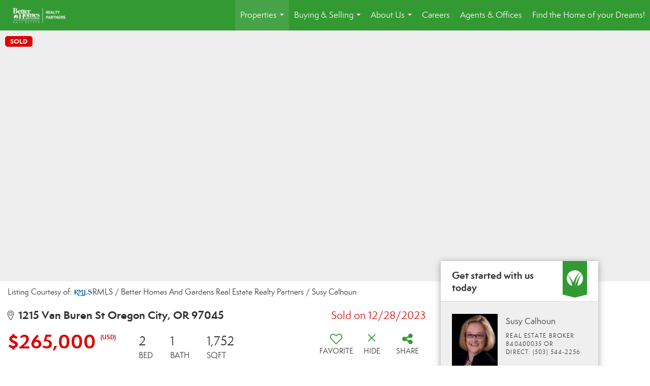

--- FILE ---
content_type: text/html; charset=utf-8
request_url: https://www.google.com/recaptcha/api2/anchor?ar=1&k=6LdmtrYUAAAAAAHk0DIYZUZov8ZzYGbtAIozmHtV&co=aHR0cHM6Ly9iaGdyZWFsdHlwYXJ0bmVycy5jb206NDQz&hl=en&v=PoyoqOPhxBO7pBk68S4YbpHZ&size=invisible&anchor-ms=20000&execute-ms=30000&cb=tdzj9r8vgj0z
body_size: 48712
content:
<!DOCTYPE HTML><html dir="ltr" lang="en"><head><meta http-equiv="Content-Type" content="text/html; charset=UTF-8">
<meta http-equiv="X-UA-Compatible" content="IE=edge">
<title>reCAPTCHA</title>
<style type="text/css">
/* cyrillic-ext */
@font-face {
  font-family: 'Roboto';
  font-style: normal;
  font-weight: 400;
  font-stretch: 100%;
  src: url(//fonts.gstatic.com/s/roboto/v48/KFO7CnqEu92Fr1ME7kSn66aGLdTylUAMa3GUBHMdazTgWw.woff2) format('woff2');
  unicode-range: U+0460-052F, U+1C80-1C8A, U+20B4, U+2DE0-2DFF, U+A640-A69F, U+FE2E-FE2F;
}
/* cyrillic */
@font-face {
  font-family: 'Roboto';
  font-style: normal;
  font-weight: 400;
  font-stretch: 100%;
  src: url(//fonts.gstatic.com/s/roboto/v48/KFO7CnqEu92Fr1ME7kSn66aGLdTylUAMa3iUBHMdazTgWw.woff2) format('woff2');
  unicode-range: U+0301, U+0400-045F, U+0490-0491, U+04B0-04B1, U+2116;
}
/* greek-ext */
@font-face {
  font-family: 'Roboto';
  font-style: normal;
  font-weight: 400;
  font-stretch: 100%;
  src: url(//fonts.gstatic.com/s/roboto/v48/KFO7CnqEu92Fr1ME7kSn66aGLdTylUAMa3CUBHMdazTgWw.woff2) format('woff2');
  unicode-range: U+1F00-1FFF;
}
/* greek */
@font-face {
  font-family: 'Roboto';
  font-style: normal;
  font-weight: 400;
  font-stretch: 100%;
  src: url(//fonts.gstatic.com/s/roboto/v48/KFO7CnqEu92Fr1ME7kSn66aGLdTylUAMa3-UBHMdazTgWw.woff2) format('woff2');
  unicode-range: U+0370-0377, U+037A-037F, U+0384-038A, U+038C, U+038E-03A1, U+03A3-03FF;
}
/* math */
@font-face {
  font-family: 'Roboto';
  font-style: normal;
  font-weight: 400;
  font-stretch: 100%;
  src: url(//fonts.gstatic.com/s/roboto/v48/KFO7CnqEu92Fr1ME7kSn66aGLdTylUAMawCUBHMdazTgWw.woff2) format('woff2');
  unicode-range: U+0302-0303, U+0305, U+0307-0308, U+0310, U+0312, U+0315, U+031A, U+0326-0327, U+032C, U+032F-0330, U+0332-0333, U+0338, U+033A, U+0346, U+034D, U+0391-03A1, U+03A3-03A9, U+03B1-03C9, U+03D1, U+03D5-03D6, U+03F0-03F1, U+03F4-03F5, U+2016-2017, U+2034-2038, U+203C, U+2040, U+2043, U+2047, U+2050, U+2057, U+205F, U+2070-2071, U+2074-208E, U+2090-209C, U+20D0-20DC, U+20E1, U+20E5-20EF, U+2100-2112, U+2114-2115, U+2117-2121, U+2123-214F, U+2190, U+2192, U+2194-21AE, U+21B0-21E5, U+21F1-21F2, U+21F4-2211, U+2213-2214, U+2216-22FF, U+2308-230B, U+2310, U+2319, U+231C-2321, U+2336-237A, U+237C, U+2395, U+239B-23B7, U+23D0, U+23DC-23E1, U+2474-2475, U+25AF, U+25B3, U+25B7, U+25BD, U+25C1, U+25CA, U+25CC, U+25FB, U+266D-266F, U+27C0-27FF, U+2900-2AFF, U+2B0E-2B11, U+2B30-2B4C, U+2BFE, U+3030, U+FF5B, U+FF5D, U+1D400-1D7FF, U+1EE00-1EEFF;
}
/* symbols */
@font-face {
  font-family: 'Roboto';
  font-style: normal;
  font-weight: 400;
  font-stretch: 100%;
  src: url(//fonts.gstatic.com/s/roboto/v48/KFO7CnqEu92Fr1ME7kSn66aGLdTylUAMaxKUBHMdazTgWw.woff2) format('woff2');
  unicode-range: U+0001-000C, U+000E-001F, U+007F-009F, U+20DD-20E0, U+20E2-20E4, U+2150-218F, U+2190, U+2192, U+2194-2199, U+21AF, U+21E6-21F0, U+21F3, U+2218-2219, U+2299, U+22C4-22C6, U+2300-243F, U+2440-244A, U+2460-24FF, U+25A0-27BF, U+2800-28FF, U+2921-2922, U+2981, U+29BF, U+29EB, U+2B00-2BFF, U+4DC0-4DFF, U+FFF9-FFFB, U+10140-1018E, U+10190-1019C, U+101A0, U+101D0-101FD, U+102E0-102FB, U+10E60-10E7E, U+1D2C0-1D2D3, U+1D2E0-1D37F, U+1F000-1F0FF, U+1F100-1F1AD, U+1F1E6-1F1FF, U+1F30D-1F30F, U+1F315, U+1F31C, U+1F31E, U+1F320-1F32C, U+1F336, U+1F378, U+1F37D, U+1F382, U+1F393-1F39F, U+1F3A7-1F3A8, U+1F3AC-1F3AF, U+1F3C2, U+1F3C4-1F3C6, U+1F3CA-1F3CE, U+1F3D4-1F3E0, U+1F3ED, U+1F3F1-1F3F3, U+1F3F5-1F3F7, U+1F408, U+1F415, U+1F41F, U+1F426, U+1F43F, U+1F441-1F442, U+1F444, U+1F446-1F449, U+1F44C-1F44E, U+1F453, U+1F46A, U+1F47D, U+1F4A3, U+1F4B0, U+1F4B3, U+1F4B9, U+1F4BB, U+1F4BF, U+1F4C8-1F4CB, U+1F4D6, U+1F4DA, U+1F4DF, U+1F4E3-1F4E6, U+1F4EA-1F4ED, U+1F4F7, U+1F4F9-1F4FB, U+1F4FD-1F4FE, U+1F503, U+1F507-1F50B, U+1F50D, U+1F512-1F513, U+1F53E-1F54A, U+1F54F-1F5FA, U+1F610, U+1F650-1F67F, U+1F687, U+1F68D, U+1F691, U+1F694, U+1F698, U+1F6AD, U+1F6B2, U+1F6B9-1F6BA, U+1F6BC, U+1F6C6-1F6CF, U+1F6D3-1F6D7, U+1F6E0-1F6EA, U+1F6F0-1F6F3, U+1F6F7-1F6FC, U+1F700-1F7FF, U+1F800-1F80B, U+1F810-1F847, U+1F850-1F859, U+1F860-1F887, U+1F890-1F8AD, U+1F8B0-1F8BB, U+1F8C0-1F8C1, U+1F900-1F90B, U+1F93B, U+1F946, U+1F984, U+1F996, U+1F9E9, U+1FA00-1FA6F, U+1FA70-1FA7C, U+1FA80-1FA89, U+1FA8F-1FAC6, U+1FACE-1FADC, U+1FADF-1FAE9, U+1FAF0-1FAF8, U+1FB00-1FBFF;
}
/* vietnamese */
@font-face {
  font-family: 'Roboto';
  font-style: normal;
  font-weight: 400;
  font-stretch: 100%;
  src: url(//fonts.gstatic.com/s/roboto/v48/KFO7CnqEu92Fr1ME7kSn66aGLdTylUAMa3OUBHMdazTgWw.woff2) format('woff2');
  unicode-range: U+0102-0103, U+0110-0111, U+0128-0129, U+0168-0169, U+01A0-01A1, U+01AF-01B0, U+0300-0301, U+0303-0304, U+0308-0309, U+0323, U+0329, U+1EA0-1EF9, U+20AB;
}
/* latin-ext */
@font-face {
  font-family: 'Roboto';
  font-style: normal;
  font-weight: 400;
  font-stretch: 100%;
  src: url(//fonts.gstatic.com/s/roboto/v48/KFO7CnqEu92Fr1ME7kSn66aGLdTylUAMa3KUBHMdazTgWw.woff2) format('woff2');
  unicode-range: U+0100-02BA, U+02BD-02C5, U+02C7-02CC, U+02CE-02D7, U+02DD-02FF, U+0304, U+0308, U+0329, U+1D00-1DBF, U+1E00-1E9F, U+1EF2-1EFF, U+2020, U+20A0-20AB, U+20AD-20C0, U+2113, U+2C60-2C7F, U+A720-A7FF;
}
/* latin */
@font-face {
  font-family: 'Roboto';
  font-style: normal;
  font-weight: 400;
  font-stretch: 100%;
  src: url(//fonts.gstatic.com/s/roboto/v48/KFO7CnqEu92Fr1ME7kSn66aGLdTylUAMa3yUBHMdazQ.woff2) format('woff2');
  unicode-range: U+0000-00FF, U+0131, U+0152-0153, U+02BB-02BC, U+02C6, U+02DA, U+02DC, U+0304, U+0308, U+0329, U+2000-206F, U+20AC, U+2122, U+2191, U+2193, U+2212, U+2215, U+FEFF, U+FFFD;
}
/* cyrillic-ext */
@font-face {
  font-family: 'Roboto';
  font-style: normal;
  font-weight: 500;
  font-stretch: 100%;
  src: url(//fonts.gstatic.com/s/roboto/v48/KFO7CnqEu92Fr1ME7kSn66aGLdTylUAMa3GUBHMdazTgWw.woff2) format('woff2');
  unicode-range: U+0460-052F, U+1C80-1C8A, U+20B4, U+2DE0-2DFF, U+A640-A69F, U+FE2E-FE2F;
}
/* cyrillic */
@font-face {
  font-family: 'Roboto';
  font-style: normal;
  font-weight: 500;
  font-stretch: 100%;
  src: url(//fonts.gstatic.com/s/roboto/v48/KFO7CnqEu92Fr1ME7kSn66aGLdTylUAMa3iUBHMdazTgWw.woff2) format('woff2');
  unicode-range: U+0301, U+0400-045F, U+0490-0491, U+04B0-04B1, U+2116;
}
/* greek-ext */
@font-face {
  font-family: 'Roboto';
  font-style: normal;
  font-weight: 500;
  font-stretch: 100%;
  src: url(//fonts.gstatic.com/s/roboto/v48/KFO7CnqEu92Fr1ME7kSn66aGLdTylUAMa3CUBHMdazTgWw.woff2) format('woff2');
  unicode-range: U+1F00-1FFF;
}
/* greek */
@font-face {
  font-family: 'Roboto';
  font-style: normal;
  font-weight: 500;
  font-stretch: 100%;
  src: url(//fonts.gstatic.com/s/roboto/v48/KFO7CnqEu92Fr1ME7kSn66aGLdTylUAMa3-UBHMdazTgWw.woff2) format('woff2');
  unicode-range: U+0370-0377, U+037A-037F, U+0384-038A, U+038C, U+038E-03A1, U+03A3-03FF;
}
/* math */
@font-face {
  font-family: 'Roboto';
  font-style: normal;
  font-weight: 500;
  font-stretch: 100%;
  src: url(//fonts.gstatic.com/s/roboto/v48/KFO7CnqEu92Fr1ME7kSn66aGLdTylUAMawCUBHMdazTgWw.woff2) format('woff2');
  unicode-range: U+0302-0303, U+0305, U+0307-0308, U+0310, U+0312, U+0315, U+031A, U+0326-0327, U+032C, U+032F-0330, U+0332-0333, U+0338, U+033A, U+0346, U+034D, U+0391-03A1, U+03A3-03A9, U+03B1-03C9, U+03D1, U+03D5-03D6, U+03F0-03F1, U+03F4-03F5, U+2016-2017, U+2034-2038, U+203C, U+2040, U+2043, U+2047, U+2050, U+2057, U+205F, U+2070-2071, U+2074-208E, U+2090-209C, U+20D0-20DC, U+20E1, U+20E5-20EF, U+2100-2112, U+2114-2115, U+2117-2121, U+2123-214F, U+2190, U+2192, U+2194-21AE, U+21B0-21E5, U+21F1-21F2, U+21F4-2211, U+2213-2214, U+2216-22FF, U+2308-230B, U+2310, U+2319, U+231C-2321, U+2336-237A, U+237C, U+2395, U+239B-23B7, U+23D0, U+23DC-23E1, U+2474-2475, U+25AF, U+25B3, U+25B7, U+25BD, U+25C1, U+25CA, U+25CC, U+25FB, U+266D-266F, U+27C0-27FF, U+2900-2AFF, U+2B0E-2B11, U+2B30-2B4C, U+2BFE, U+3030, U+FF5B, U+FF5D, U+1D400-1D7FF, U+1EE00-1EEFF;
}
/* symbols */
@font-face {
  font-family: 'Roboto';
  font-style: normal;
  font-weight: 500;
  font-stretch: 100%;
  src: url(//fonts.gstatic.com/s/roboto/v48/KFO7CnqEu92Fr1ME7kSn66aGLdTylUAMaxKUBHMdazTgWw.woff2) format('woff2');
  unicode-range: U+0001-000C, U+000E-001F, U+007F-009F, U+20DD-20E0, U+20E2-20E4, U+2150-218F, U+2190, U+2192, U+2194-2199, U+21AF, U+21E6-21F0, U+21F3, U+2218-2219, U+2299, U+22C4-22C6, U+2300-243F, U+2440-244A, U+2460-24FF, U+25A0-27BF, U+2800-28FF, U+2921-2922, U+2981, U+29BF, U+29EB, U+2B00-2BFF, U+4DC0-4DFF, U+FFF9-FFFB, U+10140-1018E, U+10190-1019C, U+101A0, U+101D0-101FD, U+102E0-102FB, U+10E60-10E7E, U+1D2C0-1D2D3, U+1D2E0-1D37F, U+1F000-1F0FF, U+1F100-1F1AD, U+1F1E6-1F1FF, U+1F30D-1F30F, U+1F315, U+1F31C, U+1F31E, U+1F320-1F32C, U+1F336, U+1F378, U+1F37D, U+1F382, U+1F393-1F39F, U+1F3A7-1F3A8, U+1F3AC-1F3AF, U+1F3C2, U+1F3C4-1F3C6, U+1F3CA-1F3CE, U+1F3D4-1F3E0, U+1F3ED, U+1F3F1-1F3F3, U+1F3F5-1F3F7, U+1F408, U+1F415, U+1F41F, U+1F426, U+1F43F, U+1F441-1F442, U+1F444, U+1F446-1F449, U+1F44C-1F44E, U+1F453, U+1F46A, U+1F47D, U+1F4A3, U+1F4B0, U+1F4B3, U+1F4B9, U+1F4BB, U+1F4BF, U+1F4C8-1F4CB, U+1F4D6, U+1F4DA, U+1F4DF, U+1F4E3-1F4E6, U+1F4EA-1F4ED, U+1F4F7, U+1F4F9-1F4FB, U+1F4FD-1F4FE, U+1F503, U+1F507-1F50B, U+1F50D, U+1F512-1F513, U+1F53E-1F54A, U+1F54F-1F5FA, U+1F610, U+1F650-1F67F, U+1F687, U+1F68D, U+1F691, U+1F694, U+1F698, U+1F6AD, U+1F6B2, U+1F6B9-1F6BA, U+1F6BC, U+1F6C6-1F6CF, U+1F6D3-1F6D7, U+1F6E0-1F6EA, U+1F6F0-1F6F3, U+1F6F7-1F6FC, U+1F700-1F7FF, U+1F800-1F80B, U+1F810-1F847, U+1F850-1F859, U+1F860-1F887, U+1F890-1F8AD, U+1F8B0-1F8BB, U+1F8C0-1F8C1, U+1F900-1F90B, U+1F93B, U+1F946, U+1F984, U+1F996, U+1F9E9, U+1FA00-1FA6F, U+1FA70-1FA7C, U+1FA80-1FA89, U+1FA8F-1FAC6, U+1FACE-1FADC, U+1FADF-1FAE9, U+1FAF0-1FAF8, U+1FB00-1FBFF;
}
/* vietnamese */
@font-face {
  font-family: 'Roboto';
  font-style: normal;
  font-weight: 500;
  font-stretch: 100%;
  src: url(//fonts.gstatic.com/s/roboto/v48/KFO7CnqEu92Fr1ME7kSn66aGLdTylUAMa3OUBHMdazTgWw.woff2) format('woff2');
  unicode-range: U+0102-0103, U+0110-0111, U+0128-0129, U+0168-0169, U+01A0-01A1, U+01AF-01B0, U+0300-0301, U+0303-0304, U+0308-0309, U+0323, U+0329, U+1EA0-1EF9, U+20AB;
}
/* latin-ext */
@font-face {
  font-family: 'Roboto';
  font-style: normal;
  font-weight: 500;
  font-stretch: 100%;
  src: url(//fonts.gstatic.com/s/roboto/v48/KFO7CnqEu92Fr1ME7kSn66aGLdTylUAMa3KUBHMdazTgWw.woff2) format('woff2');
  unicode-range: U+0100-02BA, U+02BD-02C5, U+02C7-02CC, U+02CE-02D7, U+02DD-02FF, U+0304, U+0308, U+0329, U+1D00-1DBF, U+1E00-1E9F, U+1EF2-1EFF, U+2020, U+20A0-20AB, U+20AD-20C0, U+2113, U+2C60-2C7F, U+A720-A7FF;
}
/* latin */
@font-face {
  font-family: 'Roboto';
  font-style: normal;
  font-weight: 500;
  font-stretch: 100%;
  src: url(//fonts.gstatic.com/s/roboto/v48/KFO7CnqEu92Fr1ME7kSn66aGLdTylUAMa3yUBHMdazQ.woff2) format('woff2');
  unicode-range: U+0000-00FF, U+0131, U+0152-0153, U+02BB-02BC, U+02C6, U+02DA, U+02DC, U+0304, U+0308, U+0329, U+2000-206F, U+20AC, U+2122, U+2191, U+2193, U+2212, U+2215, U+FEFF, U+FFFD;
}
/* cyrillic-ext */
@font-face {
  font-family: 'Roboto';
  font-style: normal;
  font-weight: 900;
  font-stretch: 100%;
  src: url(//fonts.gstatic.com/s/roboto/v48/KFO7CnqEu92Fr1ME7kSn66aGLdTylUAMa3GUBHMdazTgWw.woff2) format('woff2');
  unicode-range: U+0460-052F, U+1C80-1C8A, U+20B4, U+2DE0-2DFF, U+A640-A69F, U+FE2E-FE2F;
}
/* cyrillic */
@font-face {
  font-family: 'Roboto';
  font-style: normal;
  font-weight: 900;
  font-stretch: 100%;
  src: url(//fonts.gstatic.com/s/roboto/v48/KFO7CnqEu92Fr1ME7kSn66aGLdTylUAMa3iUBHMdazTgWw.woff2) format('woff2');
  unicode-range: U+0301, U+0400-045F, U+0490-0491, U+04B0-04B1, U+2116;
}
/* greek-ext */
@font-face {
  font-family: 'Roboto';
  font-style: normal;
  font-weight: 900;
  font-stretch: 100%;
  src: url(//fonts.gstatic.com/s/roboto/v48/KFO7CnqEu92Fr1ME7kSn66aGLdTylUAMa3CUBHMdazTgWw.woff2) format('woff2');
  unicode-range: U+1F00-1FFF;
}
/* greek */
@font-face {
  font-family: 'Roboto';
  font-style: normal;
  font-weight: 900;
  font-stretch: 100%;
  src: url(//fonts.gstatic.com/s/roboto/v48/KFO7CnqEu92Fr1ME7kSn66aGLdTylUAMa3-UBHMdazTgWw.woff2) format('woff2');
  unicode-range: U+0370-0377, U+037A-037F, U+0384-038A, U+038C, U+038E-03A1, U+03A3-03FF;
}
/* math */
@font-face {
  font-family: 'Roboto';
  font-style: normal;
  font-weight: 900;
  font-stretch: 100%;
  src: url(//fonts.gstatic.com/s/roboto/v48/KFO7CnqEu92Fr1ME7kSn66aGLdTylUAMawCUBHMdazTgWw.woff2) format('woff2');
  unicode-range: U+0302-0303, U+0305, U+0307-0308, U+0310, U+0312, U+0315, U+031A, U+0326-0327, U+032C, U+032F-0330, U+0332-0333, U+0338, U+033A, U+0346, U+034D, U+0391-03A1, U+03A3-03A9, U+03B1-03C9, U+03D1, U+03D5-03D6, U+03F0-03F1, U+03F4-03F5, U+2016-2017, U+2034-2038, U+203C, U+2040, U+2043, U+2047, U+2050, U+2057, U+205F, U+2070-2071, U+2074-208E, U+2090-209C, U+20D0-20DC, U+20E1, U+20E5-20EF, U+2100-2112, U+2114-2115, U+2117-2121, U+2123-214F, U+2190, U+2192, U+2194-21AE, U+21B0-21E5, U+21F1-21F2, U+21F4-2211, U+2213-2214, U+2216-22FF, U+2308-230B, U+2310, U+2319, U+231C-2321, U+2336-237A, U+237C, U+2395, U+239B-23B7, U+23D0, U+23DC-23E1, U+2474-2475, U+25AF, U+25B3, U+25B7, U+25BD, U+25C1, U+25CA, U+25CC, U+25FB, U+266D-266F, U+27C0-27FF, U+2900-2AFF, U+2B0E-2B11, U+2B30-2B4C, U+2BFE, U+3030, U+FF5B, U+FF5D, U+1D400-1D7FF, U+1EE00-1EEFF;
}
/* symbols */
@font-face {
  font-family: 'Roboto';
  font-style: normal;
  font-weight: 900;
  font-stretch: 100%;
  src: url(//fonts.gstatic.com/s/roboto/v48/KFO7CnqEu92Fr1ME7kSn66aGLdTylUAMaxKUBHMdazTgWw.woff2) format('woff2');
  unicode-range: U+0001-000C, U+000E-001F, U+007F-009F, U+20DD-20E0, U+20E2-20E4, U+2150-218F, U+2190, U+2192, U+2194-2199, U+21AF, U+21E6-21F0, U+21F3, U+2218-2219, U+2299, U+22C4-22C6, U+2300-243F, U+2440-244A, U+2460-24FF, U+25A0-27BF, U+2800-28FF, U+2921-2922, U+2981, U+29BF, U+29EB, U+2B00-2BFF, U+4DC0-4DFF, U+FFF9-FFFB, U+10140-1018E, U+10190-1019C, U+101A0, U+101D0-101FD, U+102E0-102FB, U+10E60-10E7E, U+1D2C0-1D2D3, U+1D2E0-1D37F, U+1F000-1F0FF, U+1F100-1F1AD, U+1F1E6-1F1FF, U+1F30D-1F30F, U+1F315, U+1F31C, U+1F31E, U+1F320-1F32C, U+1F336, U+1F378, U+1F37D, U+1F382, U+1F393-1F39F, U+1F3A7-1F3A8, U+1F3AC-1F3AF, U+1F3C2, U+1F3C4-1F3C6, U+1F3CA-1F3CE, U+1F3D4-1F3E0, U+1F3ED, U+1F3F1-1F3F3, U+1F3F5-1F3F7, U+1F408, U+1F415, U+1F41F, U+1F426, U+1F43F, U+1F441-1F442, U+1F444, U+1F446-1F449, U+1F44C-1F44E, U+1F453, U+1F46A, U+1F47D, U+1F4A3, U+1F4B0, U+1F4B3, U+1F4B9, U+1F4BB, U+1F4BF, U+1F4C8-1F4CB, U+1F4D6, U+1F4DA, U+1F4DF, U+1F4E3-1F4E6, U+1F4EA-1F4ED, U+1F4F7, U+1F4F9-1F4FB, U+1F4FD-1F4FE, U+1F503, U+1F507-1F50B, U+1F50D, U+1F512-1F513, U+1F53E-1F54A, U+1F54F-1F5FA, U+1F610, U+1F650-1F67F, U+1F687, U+1F68D, U+1F691, U+1F694, U+1F698, U+1F6AD, U+1F6B2, U+1F6B9-1F6BA, U+1F6BC, U+1F6C6-1F6CF, U+1F6D3-1F6D7, U+1F6E0-1F6EA, U+1F6F0-1F6F3, U+1F6F7-1F6FC, U+1F700-1F7FF, U+1F800-1F80B, U+1F810-1F847, U+1F850-1F859, U+1F860-1F887, U+1F890-1F8AD, U+1F8B0-1F8BB, U+1F8C0-1F8C1, U+1F900-1F90B, U+1F93B, U+1F946, U+1F984, U+1F996, U+1F9E9, U+1FA00-1FA6F, U+1FA70-1FA7C, U+1FA80-1FA89, U+1FA8F-1FAC6, U+1FACE-1FADC, U+1FADF-1FAE9, U+1FAF0-1FAF8, U+1FB00-1FBFF;
}
/* vietnamese */
@font-face {
  font-family: 'Roboto';
  font-style: normal;
  font-weight: 900;
  font-stretch: 100%;
  src: url(//fonts.gstatic.com/s/roboto/v48/KFO7CnqEu92Fr1ME7kSn66aGLdTylUAMa3OUBHMdazTgWw.woff2) format('woff2');
  unicode-range: U+0102-0103, U+0110-0111, U+0128-0129, U+0168-0169, U+01A0-01A1, U+01AF-01B0, U+0300-0301, U+0303-0304, U+0308-0309, U+0323, U+0329, U+1EA0-1EF9, U+20AB;
}
/* latin-ext */
@font-face {
  font-family: 'Roboto';
  font-style: normal;
  font-weight: 900;
  font-stretch: 100%;
  src: url(//fonts.gstatic.com/s/roboto/v48/KFO7CnqEu92Fr1ME7kSn66aGLdTylUAMa3KUBHMdazTgWw.woff2) format('woff2');
  unicode-range: U+0100-02BA, U+02BD-02C5, U+02C7-02CC, U+02CE-02D7, U+02DD-02FF, U+0304, U+0308, U+0329, U+1D00-1DBF, U+1E00-1E9F, U+1EF2-1EFF, U+2020, U+20A0-20AB, U+20AD-20C0, U+2113, U+2C60-2C7F, U+A720-A7FF;
}
/* latin */
@font-face {
  font-family: 'Roboto';
  font-style: normal;
  font-weight: 900;
  font-stretch: 100%;
  src: url(//fonts.gstatic.com/s/roboto/v48/KFO7CnqEu92Fr1ME7kSn66aGLdTylUAMa3yUBHMdazQ.woff2) format('woff2');
  unicode-range: U+0000-00FF, U+0131, U+0152-0153, U+02BB-02BC, U+02C6, U+02DA, U+02DC, U+0304, U+0308, U+0329, U+2000-206F, U+20AC, U+2122, U+2191, U+2193, U+2212, U+2215, U+FEFF, U+FFFD;
}

</style>
<link rel="stylesheet" type="text/css" href="https://www.gstatic.com/recaptcha/releases/PoyoqOPhxBO7pBk68S4YbpHZ/styles__ltr.css">
<script nonce="FGGG58V6PVXFeJ2gCg9OnA" type="text/javascript">window['__recaptcha_api'] = 'https://www.google.com/recaptcha/api2/';</script>
<script type="text/javascript" src="https://www.gstatic.com/recaptcha/releases/PoyoqOPhxBO7pBk68S4YbpHZ/recaptcha__en.js" nonce="FGGG58V6PVXFeJ2gCg9OnA">
      
    </script></head>
<body><div id="rc-anchor-alert" class="rc-anchor-alert"></div>
<input type="hidden" id="recaptcha-token" value="[base64]">
<script type="text/javascript" nonce="FGGG58V6PVXFeJ2gCg9OnA">
      recaptcha.anchor.Main.init("[\x22ainput\x22,[\x22bgdata\x22,\x22\x22,\[base64]/[base64]/[base64]/bmV3IHJbeF0oY1swXSk6RT09Mj9uZXcgclt4XShjWzBdLGNbMV0pOkU9PTM/bmV3IHJbeF0oY1swXSxjWzFdLGNbMl0pOkU9PTQ/[base64]/[base64]/[base64]/[base64]/[base64]/[base64]/[base64]/[base64]\x22,\[base64]\\u003d\\u003d\x22,\x22w44tw4/CmcK1wrcew5/[base64]/CnRrCjcKLYMKVwqTChXjDvlgHBsKyLFbCicKwwokqwrzDvGHDgkFkw7dxSjTDhMK6AMOjw5fDuytKTBVoW8K0WMKOMh/[base64]/[base64]/wq/[base64]/Cq8KWX2fDkx3DhXnCt3Qdw45sWC/[base64]/w4AzLjIbKDLDpBrDisOqLsOCDDvCu8Kzw4VBKhRzwqTCmcKhVQbDvEdAw4jDvMKwwq7CpsKNasK2e2BXZBdjw4Mawr8kw7hBwr7CmVTDo3vDkyBIw6vDk3o3w4JTQ3B/[base64]/Dr8KkE1bDrFnDs8Oyf30qwpU5w7M2TsOwT0d/w6DCoSTCtsK+FQnCtlnCkh0Fw6vDg2rDlMOYw4HCpmUdbMKjCsO1w7V0F8KCw6URDsKXwo3Dpl5MZg5gHWXDnU9jwpYiOkUMVEQjw5cKw6jDsSFZfsOIUxvDin7CkV/Ds8KUMcKxw7gDYj4Bwpo0YVAnZsONUT0nwq/Ctgs4wrowbMKJCHBzNcKcwqbDrsOiwozCncOIbMOcw40fS8KmwozDsMOtwq/Cgk9QYkfDtl95wo7CsHzDqSgKwp8uNcOpwrTDkcOHw7rDlcOTECPDnyI7wrvDnsOhKcK3w4Ydw67DoR3DgC/[base64]/DncO5JAnDvMOBwqzCvsOfHnbCnMKpwp3ClmDDgkHDo8OVejYObsKsw6ZCw7/Dh1vDssOgA8KAQDbDgFzDuMKKBsOEB2kBw4oMWMOzwrw5G8O1VzQJwpXCs8Okwp5lwoQRR0DDun0MwqrDpMKbwobDhcKvwoR1JRXCr8KsJ1QLwrvDs8K0LBktAsOXwrzCkRLDoMOlVEYXwp/ChMKLA8OoU3LCisO1w7HDvsKUw4/DnUxWw5VfVDt9w4tvUmEJMVbDo8OQCD3ChVjCg2TDrsOLKljCs8KYHA7CnX/Ch3dwMsOtwoTCkVbDl3sTOhHDj0nDu8Kmwr0ROWQjRMO0c8K/wqTCucOPCizDijbDiMOED8OywqjDnMKhRmLDuW7DoTIvwoDDsMOyR8OrZQc7TWjCo8O9ZsO2esOEC13Dq8OPdMK4RDTDsRjDp8O+PMKIwoV2wrXCucO4w4bDjC44EXfDi2kXwq/CnsK+csKdwqzDrUvCiMKMwr/CkMO6O2LDksOReUpgw48/PCfCpsOWw6PDtsO1Blxiw4cmw5bDggFxw4IpckfCiCc5w4fDsXnDpzXDksKDaznDn8O/[base64]/[base64]/[base64]/CjTXDlmzCu8Ojw6pzeS1pwqfDh8KxOsOwC8Ktwq3CpcOGFkV0dSfCt1bDlcK3bsOQHcK2TkHDscKWTsOkfsK/JcOdw7vDgzvDqXI3SMO7w7TCqT/DtnwWwovCucK6w4nCusKGdUHCkcKWw704woPCisO5w6LDmnnDiMKHworDrhTCkcKWw77CoELDqsKRNwjCtcKUwo7DiELDnQXDrj8uw6kmD8OtccOxwo/[base64]/CnMOCwofCuTYDTMOmw47ClTdXw7/[base64]/[base64]/CjhTDusO7BhzDlgvChsOMMVxXw7FCw7XDocOXw6J6OyHDrcOoQFF1MRg9CcOfwoNUwqhAHTRWw4cGwpnCosOhwovDi8O6wpN7dMKJw6APw6zDgcOSw7omZcOLXnHDtMO2w5UaLMOEw7HDmcO/KMK9wr0qw5RMwqtnwrzDmsOcw680w7DDl0/[base64]/[base64]/[base64]/Di8KTIcOELMOjwrsoLm/CpBI2b1lHwp3Cuy0dP8K8w5fChDrDvsOvwqwvTAjCjWfDlcO1wrgtB14ow5RjC1TDuxfDq8OEDhUgwrDCvTMzUQI1VVFhYDTDh2JTw4MHwqlhEcOAwo1GecOFRcO8wrxlw5MxWAhnw4LDv0hmw7hGA8Ocw5ARwonDgg/[base64]/[base64]/CsQ9TRx1Cw4JQw4QqHMOnw5fCk8KLbFYEwol8Tw/[base64]/CqMOVI0DDr0HDgxDCtx/DvsKCwrTCucO5aMOwecOsSFNLw4ZJw4TCr03DnsKDKMKgw6YUw6fDnx8rGQPDjijCkHoxwqXDnQMrCT/DusKYSAlKw4dkRsKEHinCsztpMsO3w5FXw6rDpMKeZjTDmMKowpcpF8OCVGPDpB8Zwq5jw7F3MEYdwp7DtcO7w7QeDHZhCA/CpMK6MsKsZ8O9w61yJiYPwrxCw53CuH4Hw7TDg8K5NMOWIcKUHsKaQFLCvURqei3Dh8O3wpFyJMK8w57DpMOmM3vCsT3ClMOhVMOnw5M7wqHCjsKAwrHDsMK3U8Onw4XCh2IYVsKPwqHCnsORMVDCjEonHcOfKEJ3w6nDjMOkAG/Cv1V6YcK9wrMuR2Y8JzXDqcKQwrJDXMOCcnXDqCHCpsKIw4dHw5E3w57DqgnDskocw6TCkcK/[base64]/DjcKFJcOrw4TCssOKGsKkMm7CniPCtwk4WMO5w77CvsKnw6kLwoEVK8KpwotCMjDCh11YEsKMMsK9C05Ow4JQB8OOesKOw5fCmMK+wp4qcRPCv8KswpHCuD3CvW/[base64]/[base64]/DgijCqMKxwpAEQgHChHdfIF/ClnQFw4bCnEl0w63ChcKzH3PCm8O1w6PDhwEkVH8fwpoKJWbDgmYWwpLCisK1wozDuEnDtsOXTzPDiXLCtA9lJQU8w7Q5QMOjJMKHw6vDmifDs0bDv3xEW1YZwp8gL8KkwoU5w7U7aQxFL8OySgXCmMOPZgAkwpPDpjjCnFXDnBrCtWhBQ1ovw7NFw6fDpS/DuXvDvMOFw6AJwrnDlh0zOAMVwqTCgX9VLjB6QyDCksOpwosiwq07w4UyNcKkJsKdw64OwooqS0nCqMOuw5JqwqXCgzwwwpoQfcK3w4XDm8KyZsK4PkjDoMKIw7LCqyRnDzIywpMrEMKTH8OEbRzCksOGw5TDl8OnJMKnL0QVOkdawpfCtiIZw4fDnlHChEskwo/Ci8Orw7bDlzbDv8KYB08AS8Kqw6bCnGlSwrzDmMOBwoPDqMOFGzHCl1VXKCFgTQ/DgnLCpmjDk1MrwqoWwrrDqcOjXhoGw4nDgsKJw6Y4WgrDusK3SsOOQMOzBMOkwpZ0C2sXw7tmw47DhGrDksKJeMKKw43DqMK4wonDlUpTNkV/w6VzD8Kww6MACCfCohvCjcKvw7/Dk8Kgw5XCvcOmMV3DgcKswr7Cjn7Cm8OCClTCucOmwrfDpFDCkRwpwrEEwozDgcOvQF5lCSTCi8KDw6DCiMOsdsO6T8KmD8K2f8OaO8OCVibCtwxbYsK1wq3DqsKxworCk0okNcK1wrrDn8OoR1A9w5bDg8KkY3PCvHUBUS3CnQd/Q8OsRhnDvyQXVHXCo8KaWTLCs0MqwrFyAsOCfMKdwo/[base64]/wrhcwrDChS/DmcO9woLCq8O7WgZ4wqjDrcOdSsOBw5vDswnCh1XCusKlw5HDrsK9FmXDokvDh0vDiMKAIMOAWwAba10qwojCpRFaw5zDrsO0RcOew5jDrmtPw7pxXcOiwrdEHjhJRQbDtH/Ch20pRsOvw4ppVcO4wqYCWXbCtTFWw5bDhsKHe8Obe8KZdsOIwrrCgMO+w74VwpsTRsO5eF3DnV5rw7/[base64]/CqsOWw79ew7hVw7hZYEzComfChcKDw7UjwpF7cygDw6wbZsO6ScOnPMONw7FfwofDiwEPwovCjcKvRQ3DqMKnw7trwqjCqcK7CcO6UVjCvQLDnz7CpUbClh/[base64]/wpRMwqdAwqIdwoXDuT/[base64]/Cp8KdwqklwqLCq8KWw7wnPH0nA8KTw5vDlBVAOMOxWjM9OgEWw4o/eMK0wq7DqDBsP0tBJMOMwoYEwqEywozCrsOTw5EmYMKFb8OQOSPDqMKOw7pNYMKZCjlkeMO3OS/DpCgOwrohE8O1N8OEwrxseB8vUsK3LC7DkEJJez/DikPCiQQwUcKnw7DDrsKfemY2wpE9woAVw4prb01LwqEfwp7Cpj3DjsK3JGc4CcOsNTgowpUAQns/[base64]/[base64]/CmcKYCsKlL8KTSMO/V8OVbsKZMUAlasKiwokDw7XCg8K7wqRnKB3CjsO+wpzCrz12PA4uwqbCl31tw5HDk2zCtMKCwoMDdCvCjcK9AS7DjcOaQ23DkQ/CvXNDaMK3w63Di8Kxw499McK9V8Kdwoo1w5rCrE53SMO/esONSSExw5fDjU5Bw5YQKsKZAcODAXLCqVUVOMKXwp/CtmzCtMOuc8O/T0oaMlQPw6tbCgTDhWQ7wobDuGHCmmRFFS/DsVTDrsObwoIZwoDDrcKeCcOYWS5qQcO1wogILEXDmcKVCMKRwqnCsFFLdcOkw781W8Kdw5A0UydYwpl/wqHDrmVjcMOvw73DlsOVFMKsw5NCwrZ1wr1Uwq5jJw8jwqXCjcKoegfCgxQEdcK3OsOvNMKCw7xWVyzDg8ORwp/[base64]/CrS3ChcKBCgXCqlfCr8OQLMO3eCcBw6hXw5J/fjDCvl94w5s3w6tGWUYyYcK+XsOmS8K1KcORw5o3w77Cv8OsKnzCrXpSw5cEOcKvw5LDtHVmSU3DvRnCgmBUw6jDjzABcsOLFBPCnyvChABUfRXDr8OIw4B3YcKqK8KOwp9+wqM/wos6LkcowqvCiMKdwoLCkSxnwo7Dq0MiER1aA8OzwpfDrEvCszE8wpzDgTcvFnEKBsOPF1zCksK8wpzDh8KZQWzDuDRIMcOKwooLVynCs8KOw5F/HmMIM8Odw6rDlgbDkcOUwohXcETCqxlhw49Qw6dYGMOpNE7Dk13DtsO/wrE3w58JNBzDr8KNQm/DosOgw5bCucKIXAY4JcK1wqjDjkAOfUk+wpYLAXbDnnbCjD1tVMOlw6Fdw4/Cp2zDs2PCuSHDjE3CvDTDj8KXCcKTaQICw4sZM2hlw6oJwroOS8KhLhcIR0gkLBkiwpzCqmDDuirCnsOsw78OwoMMwq7Dg8Kbw61iU8KKwqPDnsONDAbDmmvDrcKTwrMyw6oow7IsWGzCgEZtw4soNQfDq8O/[base64]/DjhvDmMK7wqcBwqJDw6tjw5VMVApnVMKEC8KFwocPHUHDp3HDqMOKT2YYAsKpEFN7w4Ufw6DDl8O5w5fCiMKrDsKWTcOXUXjDtsKpKMOww4rCqMO0PsOYw7/CsmPDv3nDgwHDqTQwPMK9FMO8PR/DnsKeBnZdw5vCpxDCnGAUwqfDp8KQw5QGwo3Cs8O1PcKxK8K/MsOzwpUQFmTCikpBQSDCv8OddAU9W8KdwphPwpo4SMOcw4FHw65JwrdNXsOcBsKaw71peQNMw6k8wrTCmcOxQcO9SznCpMOywoR1w7vDmMOcBcOxw7TCuMOLwrwnwq3CjsO3EBbDmVI1w7DDq8ODJjE/XcOCWH7DtcKPw7tZw7vDiMKAwphJwoPDkkl+w5dYwqQDwr0sbB3CvzrCt3zCjQ/Cu8OAUhHDqkdwPcK3XhbDncOqw6wrXxRhZipCNMOSwqPCq8OGE2bDogcQGkNCcGTCqg5WXBsOQxc6D8KKNXDDsMOnM8K8wrrDk8K5ZGIhUAjChcOLfMOgw5fCtVzDmmHDpMOfwqzCsxlQDsK/[base64]/CkFvCmg4xw6vDtDMOwp/DjXBAwq/Cmxp8w4jCgnggwoZQwoQMwpkawo58wqhicsKiw6nDuBbCpsOqEsOXPsOHwrrCnkpoVzMlccK2w6LCu8O8IcKgwrhkwq4/Kgl3woTClwUGwqTCoyBFwqjCvklPwoIsw6jDiFY6w4w2wrfCu8KDcy/DjQprT8OBYcKtwoPCicO8YCYCFsO9wr3CmQXDkMOJw4/DvsOfJMKqOzlHT3k6wp3DuTF1wpzDhcOXwp85wrofw73DsQHCp8O8BcKgwqV5KA8sE8Kvwp4JwpfDt8KhwpBhJMKPN8OHR0TDjMKAw5PDpinCtsOOIsO9W8KDUkNrJwcBwqoKw7xtw5TDphLCiTs0LMOQNCnCqVsTW8OqwqfCqhtkwo/CqDFbaXDCn0vDuDxjw7xDLcOXMA9Cw4cYLCluwqzCnEvDnsOOw75aKsKKGsKDSsKMw70WLcK/w5rDlMOTfsKYw6rCtsOhN1TDqsOCw5ZvHW/DozbCuBgfTsKhRH8kwobCs0zCnsKgDUXCtQZgw4Nmw7bCncKPwrfDo8KgKgHDsVnCpcKlwqnCh8OZTcKAw64aw7PDv8KqKEt4Sx5LVMK5w6/ChTbDiAHCt2Ypwq0nw7DCu8O5OsKMGi3CqFYZR8OvwoTCjWx2XG0BwpPDiCZ1w50Tf0HDr0HCiF07fsKfw4/DncOqw7wdUwfDpcOPw5HDj8K9IsKIN8OSLsKTw5zCkFnDqDjDs8OZPsKcLiHCtDVkDMO+wrt5OMOAwq4+P8KUw45MwrwGD8O8woDCpsKYWx8ew6DDlMKPISzCiADChcKTFAHDuiwUBnd2w6HCqlzDnR/DvDYPX3TDojHCnBxHYXYPw5PDtcOWQmPDgRBxFE9kecK/wrPDtnFlw5whw7ovw5wFwrvCrMKJPwDDlsKGwrANwpzDrBAZw71VAncPV1HCv2vCowcXw6U2Q8OMAhQZw5TCv8ORwq3Dmx0HCMO3w7lPCGc5wr7CpsKewq7DmMOmw6TCjMOkwpvDncK3USlNwpzCk3FVCA/DrsOgXMOiw4XDvcO4w7hFw6jCgsOvwrbCncKWEVfCiBJxw7fCh0DCqk/DusKuw7kyZcKKT8OMFGXDhys7w4LDiMOqwpxlwrjDmMKQwqDCrWoqHcKTwpnChcOpwo49S8OEAGvCqsK5cADDs8K7LMKjBlUjXHV9wo0bdzwHVMO/YMOsw53CosKjwoUQR8KXEsKnKRAMIsK2w6TCqkPDmUzDrW/Cql8zAcKGUMKNw5hZw6V6wrVNMHrCqcK8bBfCnsOwdMKjw4hiw6h7DMKBw6bCtMO2wqLDogzCi8Kuw4vCpMOyUFzCrlAZU8OPw5PDpMKLwoZTLzc3PTLDqT5swq/ColsHw73CiMOtw5rCnsOWwqrDh2fDrsOgw5jDikfCrw/CrMKMUxV9w744VHXCp8OhwpbCjVnDn0PDvcOiOghAwqMQw74sTDoVfnQgaxpeDsK3PMO8C8KDw5DCuCrCv8Ozw79YMh5yIlbCkHMiw4PDt8Okw7zDpHB8wojDvh92w5PCpBN1w7gPS8KHwqgvYMK3w7ARHwULw6PDkGlwC0sPeMOVw4haTxQAF8KzbDTDs8KFCl/[base64]/[base64]/Dmm7CuMOBwrFvw51PwqHCpkDDusORJ8KFwoIIanlmw5k5woZWT2RdScKSw6R/w7/CuRFgw4PCrkrCnQ/CqjRkwqPCnMKWw4/[base64]/CpcOWa1LCi8OmSMKewo3DuMOXw43CvMKWwpBdw5Yvwodfw4bDol/DkzPDt17DgsOKw4bDswEmwrMYbMOgBsK0KMKpwr/Cp8KDKsK1wqt0aFVQPsKVCcOgw4odwrZhdcKUwpQlSHZHw5goBcKiw7M8wobDoxpPPy7Do8OPw7LCn8OaO23Cn8OKw4kdwocJw5xFEcO+ZUlcBMOONsK2K8OkcA/CtGVnw77DgFQQwpBAwrwGw6LClHchFcObwovDlnAYw7nCgU/DjMK2S1HDs8Ouak5dZQIvIsKkwpHDkFfCucOCw5LDukfDp8OiFBHDmkpuw756w6xFwrrCk8K0wqwOHcKHaRjCmi/CiD3CtDvDp3cbw4/[base64]/[base64]/ClAvDlcKVJSwQCTTDusO+XX7DmsKjwroGw4nCtVgow5Brw6zCtC/CpsOkw4zClcOIOcOhJ8KwGcOyU8OGw5xLZ8Kow7TDhG94DsOjMMKFVcOWN8OLXijCpMKgw6ABXgXCli/[base64]/CgcKSZsKlw5jCmQV0wqxZwqVbXCvDk0PChwI5UG4Aw7sCZMOxP8KrwqpRKsK/[base64]/DjcOhR8OrwqjDhmTCg8KLw4wKQFlDw6LCjcOnwr08wp/[base64]/[base64]/Cv8KiOsK8wpMwTD0fa8KEGcOew7nCosKNwqxtdMKbQcOHw6d4w43Dh8KfLhbDjgxnwrVsCUFuw6HDjhPCsMOPe0dvwogEJFHDhsO+wofDn8O2wq7CkcKCwq/DrwsBwr3CkmrCisKpwpIBWg/DncO0w4fCpMK+wrRkwojDsUwZUXzDtiTCpV4QSX/DoSIewozCoz8RHcO+MndKY8Ocw53Di8OCwrHDtEAqScKdCMK3Y8OFw5w0KcKZAcKlw7rDhkXCrMOwwrNYwp/CsywTDmHCgsORwoVjOWc4woZsw7IrV8K2w5rCmThIw7wEOCHDusK7wq9+w5zDg8OEdcKgQxtCEDZlYcOcwp3DmcOpa0M/w6k5wo3Dt8OWw71ww4bCrSl9w5bClTrDnlPCicKuw7o5wqPCj8KcwrdCw7jDucO/w5rDocKtQ8OVIUnDs2oPw5zCgsKwwoI/wqbDj8OfwqECWBLCvMOBw4s0woFGwqbCilRXw6ESwrDDrWB8w4NqI1/ClsKowp8ELmlTwq7CicOYL1BVAcOew5Qcw4p7cBBANsO/[base64]/DmsKAA3LCgx0rLMOnAcKUecOZw5RqWzPDsMKNw5LDisOOwqDCuMKEw4MAC8KBwq3DncO7ewvCm8KYXsOOw7F7wrPDocKuwoxKbMOUbcKbw6EVw6nCmMO7fCPDgcOgw5rDs3hcwpEPSsOuwplKXGnDsMK5GEhcw4HCn1xQwpXDuFbDihDDiBjCqTh0wq/Do8K/wpLCt8OUwqolTcOiRMORT8KTOxfCoMK1Dyx/wpbDuWVkwoIzJyUOFE4Jw6DCpsO5wr/DksKZwoV4w7wLQRE/w5tmWDXCs8Osw43DpcK2w5zDskPDnnsxw5PCn8O/HsOgSyXDk3PCmmXCi8K4fQAjVkXCpV3DssKNwrp3bgQmw6LDpRQ8bn/CgVXDgCkFDgDCmsKIesOFb0FnwqZqDcK0w5U4ckwvW8OPw6TCvcKfJCpSw4PCvsK0YmBPc8O7VMOucCvCiV8swp3DpMOfwpsdOVHDp8KFHcKjElLCkCfDmMKUZi1gHELCs8KfwrZ1wrMPOcK+S8ORwr/Cl8O5YUJ6wptlacOEIcK5w6/[base64]/U8K/[base64]/wqRLw4PClsK/w7nCg8OQA8KvwoQBwoZTWsK/wrDDllJnSMOEHMOkwrl/CVDDognDphPDo1DDtsKdw5JRw6vDhcOQw5h5NDHCiwrDvjNtw7kbX23CilvCscKkwpNnXVVyw5bCu8KrwprCqMKiSw8+w6gzw55RMTd1X8KmVUXDqMOzw4LDpMOewr7Do8KGw6nChT/DjcOfGA3DvioXIxQawp/CksOEf8OcBsK1cXrDrsKXw6I5RsKhIlN1UsKWcsK3UxnCmUXDqMO4wqbDmMOYUsOcw5vDksK3w43Dl1QVw78Dw6EzAHEvXAtGwrzDgHnCnXzCtz3DqD/[base64]/CvUUxw47CgcKHwo7DisOdwqHDhMKYMcKYDMKLSH0mCMOfL8KCEcKiw7wPwp99UQIgfMKdwpIdbsOuw6zDncOYw7lHHh3CosOHJMO0wr/[base64]/CpkRiw60HMydIw6/[base64]/DrcKwBMOpGMOiw5xcQT7Cp8OHXsOVPsKUwrdJPBtTwpnDkn8MO8OTwoLDlsKow5BXw4bChzhOBTxBBsO9J8KAw4I5wow1QMK/a29ewqzCvknDhFjCisK/w5HCl8KswoAtw5B7G8OXwoDCj8Kpd1HCtCpqw7XDvnd8w5UtFMOSbcK7JismwpdXUMOdwp7CtcKrNcOQKMKPwr5ASWnCk8KdBMKrcsK3Mlwowo1Kw5p7WMOlwqTDsMOiwoJRC8KDQxguw6c1w6/[base64]/CmsOrwp8CTsOmMgzCgBLDuGPCrEHDpmd+wo9IZUkAdMKKw7zDsHTCh3NUwpXCgEzDqcOfcsKZwrduw5/DpsKRw6gIwqXCkMKnw51ew49xwq3Dl8Ofwp/CpRfDsS/Cr8OEXivClMOaKsOtworCv1PDr8Krw41JU8Khw68RL8OYdcKrwqg7LcKRw4/Cj8OfXjrCkELDoEI6w7IfXmhhKUTDln3CpsOuAiBWwpERwpNww5bDgMK7w5UhGcKIw7Irwr0ZwqrDozTDpG7Cl8K1w7bDtk/CrMOvwrzChhXCucODR8KiMSrClxLCsVzDpsOiEEZJwrvDk8Opw6ZufSFjwoPDmFfDn8K7exbDvsO2w6HCvcKGwp/CnsKhwrk4wprCuljCtgbDvljCrMKmJyfDn8KgCsO2UMOVPWxBw5LCu1LDmDYvw4zCusO2woYODsKsOzdQAcK8woQBwrjCg8OkPcKIZBxXworDnVjDmlQbOz/[base64]/[base64]/DsMKew5rDtMKiw4kVwop5RFYDA8Olw7bDqDbCtXZxUiPDvcOZccOfwrPDl8KYw6vCo8Kew7XCmA5Two1jXMKxbMOpwoTCtXADwrIoU8KqMcO0w6fDh8OXwptOOMKWwrwSIsKueAJVw4DDqcOFwqfDlCpiFwhITcKPw5/DvhYDwqACfcKzwrQyY8Kew7nDo0QXwodZwo4jwo5kwrfCgUTCqMKYWgTDoW/DusODCm7Dv8KoeD/CuMOudWoVw5/CqlTDvsOTEsK6YxXCpMKlw4rDnMK5wozDg3QbcXh/B8KKM1cTwpVIesKCwrNBKHpDw7TCphMpHiFRw5jCkMOuBMOSw6dQw7tQw7ImwrDDulh6YxZuPRNaHnHCgcOPZDVIAWnDpVbDujDDrMO3M3BgOn4pRsK/wq/Dv151HjYvwojCkMOLP8Orw5ATc8KhF14KNX/CicKjFhzCkztBZ8KEw6bCgcKOMcKaQ8OvIwbCqMO2wrHDgnvDkmp5YsKPwo7Dn8Ozw7xiw6gAw5XCgGzDihwsGcOQwqnCo8KXCDphbsKXwrlXw7fDo3vCrMO6Vk8owokkw6g4EMOcUA5PeMKgWMK8w47Cg0I3wrV4w7jCnH0BwqV8w7vDvcKzUcK3w5/DkjN8w6FDPAoHw7DCusKxw6XDiMOARgnDqDjCoMK/[base64]/CosKPOMKKeSNJwqrCkcKMw65ywrrDm1LDmiIiXcKTwoAlNHMiPMKtVMOTwqTDksKbw4HDrsK0wqpEw4LCt8OQNsOoIsOncjnChMOuwqlCwpQFwrYdHibClxfDtwFqGsKfMkjDgsOXMcKBbmbCk8OuOcO/VHjDjsO6dSzDmT3DksK7KcKcOg3DmsK4IEcQcTdZfcORGQs4w75OecO9w6EBw7DCtn81wp3CvMKVw5TDosODSMKLMhhhDBQEKirDusOGZmB8P8OmRUrCr8K6w4TDhFIIw6/CncO8XDEswrIEG8KzQsKDBB3Ck8KdwqwREEfDm8OjIsK/w4k9wpDChwzCsxDCiwtrw5NAwqrDqsO4w48fAFjCi8OKw43Do09Fw7TCvsOMM8OZwofCvkzCksOmwpHCtsKkwqHDg8O7wrrDsE/ClsOfwr5rIh5/wrnCpcOkw4vDjwcWHizDoVpeQcO7BMOgw5XCksKLwpFKwr8TIMKHcw/DhXjDoVrCocOQCcOCw5w8KMOveMK9wrXCscOrRcOUZ8KHwqvCqhsyU8KsKRzDq0zDsVnChkkEw51SGg/Dr8OfwqvDq8K5f8ORIMK4OsKQYMOqR2ZRwpgdQEMmwoPCk8OqHSfDscKODMOlwq8KwrksC8Otw67Cv8K/[base64]/CpMKHwojDssODw4ZjMWnCvT/CvGBgDMKkw7/DsyXCun7CsmBpGsOfwrUoMXwLP8OowpIcw7zCnsOdw5p+wqHDnyciw7/CpRPCv8K0wrFVYlnCsCPDh2PDpRTDvcOIwo1QwrzDkH97CsOkTCfDjzNdOxzCvg/CosK3w4XCgsOWw4PDuifCvgALT8OJw5HCrMOUZcOHw45KwoPCuMKdwocLw4o2w4Bfd8OawrkRKcOBwrMSwoY0ecK6wqdhw47DuwhZwqnDhcO0dV/CmWc8CyrDg8OlJ8OvwprCuMOOwrBMCSrDu8KLw7XDiMK7JsKhM3fDqEBtw6sxw7DCt8K/w5nCvMKQAcOjw5Buwr4gwqvCs8ORZFhFGHIfwqpMwoclwo3Dt8Kbw5/DrS7DoyrDg8KuECfCu8KmXcKPWcKUXcKeSgPDosOcwqI+woPDg003HTnCucKjw6ILdcKWdA/CrwfDr2MUwrV/agx8wq1wS8KTBz/Ckh7CiMO6w5FOwph8w5TCiWrDucKIwoJvwqR8wpFSwr0OWnnDgcKlwr06JsKgQMO+w5lvXQF9OxocGMKzw7w2w4PDpX84woLDqh40bcK6IMKNcMKgf8KswrFkF8Ohw6cUwoDDr3lCwq47IMKAwok0AWNawqVnMW/DizZlwp9mdcOLw7TCqMK6GmVDwppWGyfCuB/DmsKiw6Mgw7p2w4TDoFfCssOPwoTDpMOnXSICw7jCvR7CvsOyfAvDg8OUHsKCwovCmQrCgsOaB8OpDWDDhCp4wq7DssKEQsOcwrnCr8O9w7LDnSghwpHCpC4TwrdwwqhbwovCv8OWK2TDqnZbSykVSCFXFcO/[base64]/C8K4SsOWOlLCmjIXBsKnPMOrMWgmwqbCosKZZ8O0w6h5WHjDtE9ZaWrDjMO1w57Ds3/CuATDuUrChcO9DTF1XsKWeypQwooVwp/Cu8OiIcK3K8KkKAtPwq7Ci1sjEcKww5DCscKpKcK7w5DDpMKTaUAFOsO2DcOHwo/[base64]/Di8OdJsOlGwMRw5PDjznDrnzDijl6w6F9JsOAwrjDtDQdwqB0wrwBfcOZwqJ3N3XDqBDDhcKYwq8FNcKfwpEew6BIwqg+w4QPwp5rw6TCk8KaVlHCiSYkw75pwr3CvFfDsWtUw4Vowpgjw79/wojDjycDW8OraMOtw47DusOhwq9fw7rDnsOjw5fCo39ywpxxw5LDgyXDp2rDlEfDtSLCp8OWwqrDrMKIFFR/wp0dw7rDq2jChMKlwrDDvhtaPX7DqcO+YFEAHsKeS18Pw4LDhwfCjMKhOlrCvsKzFcOIwo/Cn8K+w5PCjsKOwq3Djhdyw6EFfMKww5Qnw6omwrjCoFrDq8O4fH3DtMKULEnDjcOseHtiIMKIVsOpwq3CmcOowrHDtR4Na37DqMKsw7lKwp3DmhXCscOpwrDDscOZwp5rw6PDhsKRGn/DnwMDBjPCu3FQwpBbY2DDpjXCpcK2Zj/DuMOYwpUYLH1KC8OMGMKYw53DisKIwqbCg0tHbnPCj8OYB8Oewo5/R03CnsKWwpfDrgc9fDDDuMOdYsKow43DjmtMwqRnwq3CvcOrKsOLw6XCmFLCsRkcw7zDqBdNwrHDucKtwqPCgcKWG8OfwpbDgGvDsELCnXYnwp/DjH/Cm8KsMEBZXsO0w5bDthhDCkLDgsOGPsOHwqrDszbCo8OwasOJXHlXcMKETMOcPnQCH8OcccKbwoPCsMObw5XDrSFuw590w6zDpsOCIMKbdcKFCMOAGsK4QMK0w7PDnVLCj2rDiW9ZJsOIw6DCk8OiwoLDh8KHfMOlwr/DvVYnDh7CmwHDrwRSHcKgw7PDmw3CsFkcE8K2wqVQwptKYiLCsnccSMKSwq3CjcOiwoVqcsKFG8KAw5d5wpsDwqfDj8KMwrU6RVbChcK4w4g9w4Y9aMOEVMKbwozDqlQkMMOYXMKjwq/DtsOTE3xmw5HDgF/Dr3DCkldHP00+GDXDgcOpOycOwojDsh3ChmbChcKnwoXDiMO3RQ/ClRfCtAdzQFvDvlvClj7CqsOrMT/DusKuw7jDmWdpw61xw7XCiFDCtcKOHcKsw7TDncO8w6fClhViwrTDiCZYw6LChMOmw5DClGdkwpHCvVHCmMOocMOgw4PDo1YhwoomJGDDncKRwrs/[base64]/[base64]/CiMOWwo0QGmXCvcO4FjIsR8Kmw64YwqMzwr/Cmnl+w6cswqnDulAsCnIFJ1DCu8OzO8KdQxpJw5lDdMOHwqpgS8Kiwpprw6zCiVcDWMOAPi1yfMOgQmjDj1LClMO9TEjDgUd5wrVLDTpbw4/[base64]/[base64]/MGrCg1DDo3vCtFnDng84QzIXUsKrPWPCrEfCgVLDvsK2w6XCt8O3DMKlwq8NM8OGNcKEwr7Ch2PCkTdAO8KdwpYZAidITmJIEMKaRHbDh8OKw599w7hEwrpnDC7DnQPCocOlw5LCq3YUw4HCiHpXw5nClTzDtgg8HyXDjMKow4bCosKjwoZcw6DDkA/Cr8OMw7XCq0PChx/CjsOJCRFLOsOXwpl5wofDpUIMw7VxwrB8FcOrw64/[base64]/K1Mzw47DhcOzLsKRwrZnYwrCijnChcKnZysywroQL8OUKgXDqcKeSzx8w4/Dk8KxP01qJcKNw4F0MzEhH8K6OQ3Du1nCiGlMQ33CvTwcw68uwrlmMzQ2d23CncOUw7pBRsOmBjQUIcKNdj9JwoATw4TDq3JZB2DDsAnCnMKhMMKkw6TCnlh0OsKewqxILcKbXD/Ds04+BjkGPlfCjMO/w7vDvsOZwo/DtMOLBsKDfhRGw6LCt3UWwpp0eMOifEnCr8OrwojCo8KHwpPDqsOkN8OICcKow67DhiHDucKjwqhZYHEzwrDDosOAL8OOGsOKQ8K5wpAdOng2e1FMHEzDkR/DpnLDv8OawojCiHDDmsOJZMKFPcOZLzgZwpokB3kpwqU+worCqcOVwrZybVzDlcOrwr/CgV3CuMOVwqASYMKhwqc2WcKYaSfCrxhPwrcrdknDkBjCuzzDoMObK8KNVFjDnsOhw67DqHlZw4XCtsKCwpjCvcOZZMKtJV9uFMKiw61QByvDpUjCkl/Dq8OoCFkgwrZIehd0XcK6wpDDqsOzaBPCgi8jGCkBIzzDolwSKgXDt0/DvSlJEl3Cl8OnwrvDuMKgwr/CkXc4w7/CvsK8wrsxAMOSf8K6w5UGw6RfwpbDrsOLwpAFXGdNDMKTUB1Jw5BkwpxsQAZTc07Cu3PCvcOXwrNiOSkgwprCt8Ofw7Umw6XCvMKYwo0BYcOlRmfDkzcBUEnDsHHDoMK/wpUPwrZ3eShlwoDClxtgBA1bYcO/w53DjwvDhsOJB8OcEEhuJGbDgm7Ds8Oqw4TCmG7Cg8OuLcOzw4kkw73CqcO0w7pwBsOcQcOsw7LCqwZsEBLCnCPCoVHDkMKRe8O3dSoiw4VkIEnCssKkMMKZw5oowo0Kw7s0wqPDksKTw5TDhDoZN0rCkMOow7bDq8KMwr7DphQ/wosIw7PCrGHCg8KbIsK5wr/CmsOdbsOyYCQRM8Ouw4/CjRHDrsKeX8Kmw5Mkwo8dwpPCu8OKw7vDmCbClMO4OMKlwpXDocKPbMODw7Unw70Kw45ECsKOwqJ6w68LTkjDsBzDkcKPC8KMw5/DrkvCnDVncVLDg8OBw7LDvcOywrPCmMOMwqPDjz7CimkQwpNCw6XDssK2wqXDkcKJwpXClS/Dn8OZeRRWfhhVw6vDuzHDv8Kzc8OjD8Okw53CtcOYF8Knw5/ClFfDmMOGUsOqPR3DpV0Bwq5uwppmF8OpwozCvVYHwq9SMRJowpnCiErDrsKWVsODw5nDsTgEXSfDoRpkdW7DgGl9w5oEUcOAwrFLcMKGwp4RwrFjKMOhGsO2w7PDnsK+w4kFBkrCkwPCmUR+BmY+wp01w5HDqcOGw7E3UMKPw6/Cvh/DmzHDl1rChsKswrBuw43DgsOObsOATMKmwrMmwqs6NwrDncOUwr/Ck8KuHmrDvsO4wprDqywNw5Iaw6k6woVZDDJrwp3DhMKTfzxkw413Xy4aAsKzd8KxwotKc0vDjcOGf2bCnk08acObAW/Cm8OBGsKrcBx3WEDDkMKiR2Zqw6zCpyzCusK8Jg/Dv8KcU3g1wpUAwrQZw5hXw4Z5GMKxH1nCk8OEPMOoBjZnw47Dt1TCmcO/w6cEw6E7RsKsw7Mxw78NwpTDu8OHw7I/LlYuw5XDq8KOJcK1WQ/CnRFFwr3CmMKsw70TFhhKw5vDu8KtfCtewrPDisO4QsOqw4rDkXtmXXXCusO1X8Kiw47DpgTCosOjw63CqcO9G0cgZMOBwqFzwrnDhcK0wo/[base64]/Dt0HDnldPOMKPw7/DlcORwqXDiQ3Cq8O0w5HDoUDCjgJIw6Vzw70LwrhTw7DDucK+wpbDlMOTwpsPQD1yCn3Cu8OfwrkKTsKrb2QTw5kew7fDoMKmwoESw4lSwqjCiMOiw5TDm8ORw5YuelHDv1HCkx01w44Gw6N4w6vDo2E0wrkjeMO/DsOawqfDrAFXZcO5NcORw4U9w6ZNw4RNw63DhwUQwrZoMSZgJsOqe8O5wrLDqXswZcOOPmEIJGNzIB4nw5DCncK/w6sOwrNKSxYgScK3wrB0w7ADwprDpwRZw4LCmGAVwpDCrDc3Aww1dQJNYjpOw44yUMKSWsKuDxbDrHTCt8Kxw5xOZyLDnFlFwrHCu8KMwp/Dl8Ktw5zDtsOYw7oDw7bCrynCncKqQcOgwo1ww7B1w6FNDMO/d1DDpzwkw57Cs8OEY0fCuTIcwrwrOsOCwrbDi1XCosOfaC7DtMOnf3LDnsKyYFDCjRXDn0weW8KSw6gow4XDjg7CjcOowrrDssKYesOjwpRpwobDjcKTw4w\\u003d\x22],null,[\x22conf\x22,null,\x226LdmtrYUAAAAAAHk0DIYZUZov8ZzYGbtAIozmHtV\x22,0,null,null,null,0,[16,21,125,63,73,95,87,41,43,42,83,102,105,109,121],[1017145,884],0,null,null,null,null,0,null,0,null,700,1,null,0,\[base64]/76lBhnEnQkZnOKMAhnM8xEZ\x22,0,0,null,null,1,null,0,1,null,null,null,0],\x22https://bhgrealtypartners.com:443\x22,null,[3,1,1],null,null,null,1,3600,[\x22https://www.google.com/intl/en/policies/privacy/\x22,\x22https://www.google.com/intl/en/policies/terms/\x22],\x22Wo5jjEOpMwoumHIRzh+PQuzkHeo3acAaPCl3gA/xggM\\u003d\x22,1,0,null,1,1769046110913,0,0,[73,76],null,[209,7,115,88],\x22RC-ojPKwcnSjy9jkg\x22,null,null,null,null,null,\x220dAFcWeA7V-B_B1Pkw63w1-yYSBdd_tf5NE0L1oFCixe99Pb_PKQC5TWZHcp0rgPtqBS7JhYJlvWmCnQQxQDK1QNz-vI8ZSbPM0A\x22,1769128911114]");
    </script></body></html>

--- FILE ---
content_type: text/html; charset=utf-8
request_url: https://www.google.com/recaptcha/api2/anchor?ar=1&k=6LfS0YEUAAAAAGKz9-QTomt9iK3gRDKuTeE3JBXO&co=aHR0cHM6Ly9lbmdhZ2UuYmhncmUuY29tOjQ0Mw..&hl=en&v=PoyoqOPhxBO7pBk68S4YbpHZ&size=invisible&anchor-ms=20000&execute-ms=30000&cb=xsd92n6enfc3
body_size: 48458
content:
<!DOCTYPE HTML><html dir="ltr" lang="en"><head><meta http-equiv="Content-Type" content="text/html; charset=UTF-8">
<meta http-equiv="X-UA-Compatible" content="IE=edge">
<title>reCAPTCHA</title>
<style type="text/css">
/* cyrillic-ext */
@font-face {
  font-family: 'Roboto';
  font-style: normal;
  font-weight: 400;
  font-stretch: 100%;
  src: url(//fonts.gstatic.com/s/roboto/v48/KFO7CnqEu92Fr1ME7kSn66aGLdTylUAMa3GUBHMdazTgWw.woff2) format('woff2');
  unicode-range: U+0460-052F, U+1C80-1C8A, U+20B4, U+2DE0-2DFF, U+A640-A69F, U+FE2E-FE2F;
}
/* cyrillic */
@font-face {
  font-family: 'Roboto';
  font-style: normal;
  font-weight: 400;
  font-stretch: 100%;
  src: url(//fonts.gstatic.com/s/roboto/v48/KFO7CnqEu92Fr1ME7kSn66aGLdTylUAMa3iUBHMdazTgWw.woff2) format('woff2');
  unicode-range: U+0301, U+0400-045F, U+0490-0491, U+04B0-04B1, U+2116;
}
/* greek-ext */
@font-face {
  font-family: 'Roboto';
  font-style: normal;
  font-weight: 400;
  font-stretch: 100%;
  src: url(//fonts.gstatic.com/s/roboto/v48/KFO7CnqEu92Fr1ME7kSn66aGLdTylUAMa3CUBHMdazTgWw.woff2) format('woff2');
  unicode-range: U+1F00-1FFF;
}
/* greek */
@font-face {
  font-family: 'Roboto';
  font-style: normal;
  font-weight: 400;
  font-stretch: 100%;
  src: url(//fonts.gstatic.com/s/roboto/v48/KFO7CnqEu92Fr1ME7kSn66aGLdTylUAMa3-UBHMdazTgWw.woff2) format('woff2');
  unicode-range: U+0370-0377, U+037A-037F, U+0384-038A, U+038C, U+038E-03A1, U+03A3-03FF;
}
/* math */
@font-face {
  font-family: 'Roboto';
  font-style: normal;
  font-weight: 400;
  font-stretch: 100%;
  src: url(//fonts.gstatic.com/s/roboto/v48/KFO7CnqEu92Fr1ME7kSn66aGLdTylUAMawCUBHMdazTgWw.woff2) format('woff2');
  unicode-range: U+0302-0303, U+0305, U+0307-0308, U+0310, U+0312, U+0315, U+031A, U+0326-0327, U+032C, U+032F-0330, U+0332-0333, U+0338, U+033A, U+0346, U+034D, U+0391-03A1, U+03A3-03A9, U+03B1-03C9, U+03D1, U+03D5-03D6, U+03F0-03F1, U+03F4-03F5, U+2016-2017, U+2034-2038, U+203C, U+2040, U+2043, U+2047, U+2050, U+2057, U+205F, U+2070-2071, U+2074-208E, U+2090-209C, U+20D0-20DC, U+20E1, U+20E5-20EF, U+2100-2112, U+2114-2115, U+2117-2121, U+2123-214F, U+2190, U+2192, U+2194-21AE, U+21B0-21E5, U+21F1-21F2, U+21F4-2211, U+2213-2214, U+2216-22FF, U+2308-230B, U+2310, U+2319, U+231C-2321, U+2336-237A, U+237C, U+2395, U+239B-23B7, U+23D0, U+23DC-23E1, U+2474-2475, U+25AF, U+25B3, U+25B7, U+25BD, U+25C1, U+25CA, U+25CC, U+25FB, U+266D-266F, U+27C0-27FF, U+2900-2AFF, U+2B0E-2B11, U+2B30-2B4C, U+2BFE, U+3030, U+FF5B, U+FF5D, U+1D400-1D7FF, U+1EE00-1EEFF;
}
/* symbols */
@font-face {
  font-family: 'Roboto';
  font-style: normal;
  font-weight: 400;
  font-stretch: 100%;
  src: url(//fonts.gstatic.com/s/roboto/v48/KFO7CnqEu92Fr1ME7kSn66aGLdTylUAMaxKUBHMdazTgWw.woff2) format('woff2');
  unicode-range: U+0001-000C, U+000E-001F, U+007F-009F, U+20DD-20E0, U+20E2-20E4, U+2150-218F, U+2190, U+2192, U+2194-2199, U+21AF, U+21E6-21F0, U+21F3, U+2218-2219, U+2299, U+22C4-22C6, U+2300-243F, U+2440-244A, U+2460-24FF, U+25A0-27BF, U+2800-28FF, U+2921-2922, U+2981, U+29BF, U+29EB, U+2B00-2BFF, U+4DC0-4DFF, U+FFF9-FFFB, U+10140-1018E, U+10190-1019C, U+101A0, U+101D0-101FD, U+102E0-102FB, U+10E60-10E7E, U+1D2C0-1D2D3, U+1D2E0-1D37F, U+1F000-1F0FF, U+1F100-1F1AD, U+1F1E6-1F1FF, U+1F30D-1F30F, U+1F315, U+1F31C, U+1F31E, U+1F320-1F32C, U+1F336, U+1F378, U+1F37D, U+1F382, U+1F393-1F39F, U+1F3A7-1F3A8, U+1F3AC-1F3AF, U+1F3C2, U+1F3C4-1F3C6, U+1F3CA-1F3CE, U+1F3D4-1F3E0, U+1F3ED, U+1F3F1-1F3F3, U+1F3F5-1F3F7, U+1F408, U+1F415, U+1F41F, U+1F426, U+1F43F, U+1F441-1F442, U+1F444, U+1F446-1F449, U+1F44C-1F44E, U+1F453, U+1F46A, U+1F47D, U+1F4A3, U+1F4B0, U+1F4B3, U+1F4B9, U+1F4BB, U+1F4BF, U+1F4C8-1F4CB, U+1F4D6, U+1F4DA, U+1F4DF, U+1F4E3-1F4E6, U+1F4EA-1F4ED, U+1F4F7, U+1F4F9-1F4FB, U+1F4FD-1F4FE, U+1F503, U+1F507-1F50B, U+1F50D, U+1F512-1F513, U+1F53E-1F54A, U+1F54F-1F5FA, U+1F610, U+1F650-1F67F, U+1F687, U+1F68D, U+1F691, U+1F694, U+1F698, U+1F6AD, U+1F6B2, U+1F6B9-1F6BA, U+1F6BC, U+1F6C6-1F6CF, U+1F6D3-1F6D7, U+1F6E0-1F6EA, U+1F6F0-1F6F3, U+1F6F7-1F6FC, U+1F700-1F7FF, U+1F800-1F80B, U+1F810-1F847, U+1F850-1F859, U+1F860-1F887, U+1F890-1F8AD, U+1F8B0-1F8BB, U+1F8C0-1F8C1, U+1F900-1F90B, U+1F93B, U+1F946, U+1F984, U+1F996, U+1F9E9, U+1FA00-1FA6F, U+1FA70-1FA7C, U+1FA80-1FA89, U+1FA8F-1FAC6, U+1FACE-1FADC, U+1FADF-1FAE9, U+1FAF0-1FAF8, U+1FB00-1FBFF;
}
/* vietnamese */
@font-face {
  font-family: 'Roboto';
  font-style: normal;
  font-weight: 400;
  font-stretch: 100%;
  src: url(//fonts.gstatic.com/s/roboto/v48/KFO7CnqEu92Fr1ME7kSn66aGLdTylUAMa3OUBHMdazTgWw.woff2) format('woff2');
  unicode-range: U+0102-0103, U+0110-0111, U+0128-0129, U+0168-0169, U+01A0-01A1, U+01AF-01B0, U+0300-0301, U+0303-0304, U+0308-0309, U+0323, U+0329, U+1EA0-1EF9, U+20AB;
}
/* latin-ext */
@font-face {
  font-family: 'Roboto';
  font-style: normal;
  font-weight: 400;
  font-stretch: 100%;
  src: url(//fonts.gstatic.com/s/roboto/v48/KFO7CnqEu92Fr1ME7kSn66aGLdTylUAMa3KUBHMdazTgWw.woff2) format('woff2');
  unicode-range: U+0100-02BA, U+02BD-02C5, U+02C7-02CC, U+02CE-02D7, U+02DD-02FF, U+0304, U+0308, U+0329, U+1D00-1DBF, U+1E00-1E9F, U+1EF2-1EFF, U+2020, U+20A0-20AB, U+20AD-20C0, U+2113, U+2C60-2C7F, U+A720-A7FF;
}
/* latin */
@font-face {
  font-family: 'Roboto';
  font-style: normal;
  font-weight: 400;
  font-stretch: 100%;
  src: url(//fonts.gstatic.com/s/roboto/v48/KFO7CnqEu92Fr1ME7kSn66aGLdTylUAMa3yUBHMdazQ.woff2) format('woff2');
  unicode-range: U+0000-00FF, U+0131, U+0152-0153, U+02BB-02BC, U+02C6, U+02DA, U+02DC, U+0304, U+0308, U+0329, U+2000-206F, U+20AC, U+2122, U+2191, U+2193, U+2212, U+2215, U+FEFF, U+FFFD;
}
/* cyrillic-ext */
@font-face {
  font-family: 'Roboto';
  font-style: normal;
  font-weight: 500;
  font-stretch: 100%;
  src: url(//fonts.gstatic.com/s/roboto/v48/KFO7CnqEu92Fr1ME7kSn66aGLdTylUAMa3GUBHMdazTgWw.woff2) format('woff2');
  unicode-range: U+0460-052F, U+1C80-1C8A, U+20B4, U+2DE0-2DFF, U+A640-A69F, U+FE2E-FE2F;
}
/* cyrillic */
@font-face {
  font-family: 'Roboto';
  font-style: normal;
  font-weight: 500;
  font-stretch: 100%;
  src: url(//fonts.gstatic.com/s/roboto/v48/KFO7CnqEu92Fr1ME7kSn66aGLdTylUAMa3iUBHMdazTgWw.woff2) format('woff2');
  unicode-range: U+0301, U+0400-045F, U+0490-0491, U+04B0-04B1, U+2116;
}
/* greek-ext */
@font-face {
  font-family: 'Roboto';
  font-style: normal;
  font-weight: 500;
  font-stretch: 100%;
  src: url(//fonts.gstatic.com/s/roboto/v48/KFO7CnqEu92Fr1ME7kSn66aGLdTylUAMa3CUBHMdazTgWw.woff2) format('woff2');
  unicode-range: U+1F00-1FFF;
}
/* greek */
@font-face {
  font-family: 'Roboto';
  font-style: normal;
  font-weight: 500;
  font-stretch: 100%;
  src: url(//fonts.gstatic.com/s/roboto/v48/KFO7CnqEu92Fr1ME7kSn66aGLdTylUAMa3-UBHMdazTgWw.woff2) format('woff2');
  unicode-range: U+0370-0377, U+037A-037F, U+0384-038A, U+038C, U+038E-03A1, U+03A3-03FF;
}
/* math */
@font-face {
  font-family: 'Roboto';
  font-style: normal;
  font-weight: 500;
  font-stretch: 100%;
  src: url(//fonts.gstatic.com/s/roboto/v48/KFO7CnqEu92Fr1ME7kSn66aGLdTylUAMawCUBHMdazTgWw.woff2) format('woff2');
  unicode-range: U+0302-0303, U+0305, U+0307-0308, U+0310, U+0312, U+0315, U+031A, U+0326-0327, U+032C, U+032F-0330, U+0332-0333, U+0338, U+033A, U+0346, U+034D, U+0391-03A1, U+03A3-03A9, U+03B1-03C9, U+03D1, U+03D5-03D6, U+03F0-03F1, U+03F4-03F5, U+2016-2017, U+2034-2038, U+203C, U+2040, U+2043, U+2047, U+2050, U+2057, U+205F, U+2070-2071, U+2074-208E, U+2090-209C, U+20D0-20DC, U+20E1, U+20E5-20EF, U+2100-2112, U+2114-2115, U+2117-2121, U+2123-214F, U+2190, U+2192, U+2194-21AE, U+21B0-21E5, U+21F1-21F2, U+21F4-2211, U+2213-2214, U+2216-22FF, U+2308-230B, U+2310, U+2319, U+231C-2321, U+2336-237A, U+237C, U+2395, U+239B-23B7, U+23D0, U+23DC-23E1, U+2474-2475, U+25AF, U+25B3, U+25B7, U+25BD, U+25C1, U+25CA, U+25CC, U+25FB, U+266D-266F, U+27C0-27FF, U+2900-2AFF, U+2B0E-2B11, U+2B30-2B4C, U+2BFE, U+3030, U+FF5B, U+FF5D, U+1D400-1D7FF, U+1EE00-1EEFF;
}
/* symbols */
@font-face {
  font-family: 'Roboto';
  font-style: normal;
  font-weight: 500;
  font-stretch: 100%;
  src: url(//fonts.gstatic.com/s/roboto/v48/KFO7CnqEu92Fr1ME7kSn66aGLdTylUAMaxKUBHMdazTgWw.woff2) format('woff2');
  unicode-range: U+0001-000C, U+000E-001F, U+007F-009F, U+20DD-20E0, U+20E2-20E4, U+2150-218F, U+2190, U+2192, U+2194-2199, U+21AF, U+21E6-21F0, U+21F3, U+2218-2219, U+2299, U+22C4-22C6, U+2300-243F, U+2440-244A, U+2460-24FF, U+25A0-27BF, U+2800-28FF, U+2921-2922, U+2981, U+29BF, U+29EB, U+2B00-2BFF, U+4DC0-4DFF, U+FFF9-FFFB, U+10140-1018E, U+10190-1019C, U+101A0, U+101D0-101FD, U+102E0-102FB, U+10E60-10E7E, U+1D2C0-1D2D3, U+1D2E0-1D37F, U+1F000-1F0FF, U+1F100-1F1AD, U+1F1E6-1F1FF, U+1F30D-1F30F, U+1F315, U+1F31C, U+1F31E, U+1F320-1F32C, U+1F336, U+1F378, U+1F37D, U+1F382, U+1F393-1F39F, U+1F3A7-1F3A8, U+1F3AC-1F3AF, U+1F3C2, U+1F3C4-1F3C6, U+1F3CA-1F3CE, U+1F3D4-1F3E0, U+1F3ED, U+1F3F1-1F3F3, U+1F3F5-1F3F7, U+1F408, U+1F415, U+1F41F, U+1F426, U+1F43F, U+1F441-1F442, U+1F444, U+1F446-1F449, U+1F44C-1F44E, U+1F453, U+1F46A, U+1F47D, U+1F4A3, U+1F4B0, U+1F4B3, U+1F4B9, U+1F4BB, U+1F4BF, U+1F4C8-1F4CB, U+1F4D6, U+1F4DA, U+1F4DF, U+1F4E3-1F4E6, U+1F4EA-1F4ED, U+1F4F7, U+1F4F9-1F4FB, U+1F4FD-1F4FE, U+1F503, U+1F507-1F50B, U+1F50D, U+1F512-1F513, U+1F53E-1F54A, U+1F54F-1F5FA, U+1F610, U+1F650-1F67F, U+1F687, U+1F68D, U+1F691, U+1F694, U+1F698, U+1F6AD, U+1F6B2, U+1F6B9-1F6BA, U+1F6BC, U+1F6C6-1F6CF, U+1F6D3-1F6D7, U+1F6E0-1F6EA, U+1F6F0-1F6F3, U+1F6F7-1F6FC, U+1F700-1F7FF, U+1F800-1F80B, U+1F810-1F847, U+1F850-1F859, U+1F860-1F887, U+1F890-1F8AD, U+1F8B0-1F8BB, U+1F8C0-1F8C1, U+1F900-1F90B, U+1F93B, U+1F946, U+1F984, U+1F996, U+1F9E9, U+1FA00-1FA6F, U+1FA70-1FA7C, U+1FA80-1FA89, U+1FA8F-1FAC6, U+1FACE-1FADC, U+1FADF-1FAE9, U+1FAF0-1FAF8, U+1FB00-1FBFF;
}
/* vietnamese */
@font-face {
  font-family: 'Roboto';
  font-style: normal;
  font-weight: 500;
  font-stretch: 100%;
  src: url(//fonts.gstatic.com/s/roboto/v48/KFO7CnqEu92Fr1ME7kSn66aGLdTylUAMa3OUBHMdazTgWw.woff2) format('woff2');
  unicode-range: U+0102-0103, U+0110-0111, U+0128-0129, U+0168-0169, U+01A0-01A1, U+01AF-01B0, U+0300-0301, U+0303-0304, U+0308-0309, U+0323, U+0329, U+1EA0-1EF9, U+20AB;
}
/* latin-ext */
@font-face {
  font-family: 'Roboto';
  font-style: normal;
  font-weight: 500;
  font-stretch: 100%;
  src: url(//fonts.gstatic.com/s/roboto/v48/KFO7CnqEu92Fr1ME7kSn66aGLdTylUAMa3KUBHMdazTgWw.woff2) format('woff2');
  unicode-range: U+0100-02BA, U+02BD-02C5, U+02C7-02CC, U+02CE-02D7, U+02DD-02FF, U+0304, U+0308, U+0329, U+1D00-1DBF, U+1E00-1E9F, U+1EF2-1EFF, U+2020, U+20A0-20AB, U+20AD-20C0, U+2113, U+2C60-2C7F, U+A720-A7FF;
}
/* latin */
@font-face {
  font-family: 'Roboto';
  font-style: normal;
  font-weight: 500;
  font-stretch: 100%;
  src: url(//fonts.gstatic.com/s/roboto/v48/KFO7CnqEu92Fr1ME7kSn66aGLdTylUAMa3yUBHMdazQ.woff2) format('woff2');
  unicode-range: U+0000-00FF, U+0131, U+0152-0153, U+02BB-02BC, U+02C6, U+02DA, U+02DC, U+0304, U+0308, U+0329, U+2000-206F, U+20AC, U+2122, U+2191, U+2193, U+2212, U+2215, U+FEFF, U+FFFD;
}
/* cyrillic-ext */
@font-face {
  font-family: 'Roboto';
  font-style: normal;
  font-weight: 900;
  font-stretch: 100%;
  src: url(//fonts.gstatic.com/s/roboto/v48/KFO7CnqEu92Fr1ME7kSn66aGLdTylUAMa3GUBHMdazTgWw.woff2) format('woff2');
  unicode-range: U+0460-052F, U+1C80-1C8A, U+20B4, U+2DE0-2DFF, U+A640-A69F, U+FE2E-FE2F;
}
/* cyrillic */
@font-face {
  font-family: 'Roboto';
  font-style: normal;
  font-weight: 900;
  font-stretch: 100%;
  src: url(//fonts.gstatic.com/s/roboto/v48/KFO7CnqEu92Fr1ME7kSn66aGLdTylUAMa3iUBHMdazTgWw.woff2) format('woff2');
  unicode-range: U+0301, U+0400-045F, U+0490-0491, U+04B0-04B1, U+2116;
}
/* greek-ext */
@font-face {
  font-family: 'Roboto';
  font-style: normal;
  font-weight: 900;
  font-stretch: 100%;
  src: url(//fonts.gstatic.com/s/roboto/v48/KFO7CnqEu92Fr1ME7kSn66aGLdTylUAMa3CUBHMdazTgWw.woff2) format('woff2');
  unicode-range: U+1F00-1FFF;
}
/* greek */
@font-face {
  font-family: 'Roboto';
  font-style: normal;
  font-weight: 900;
  font-stretch: 100%;
  src: url(//fonts.gstatic.com/s/roboto/v48/KFO7CnqEu92Fr1ME7kSn66aGLdTylUAMa3-UBHMdazTgWw.woff2) format('woff2');
  unicode-range: U+0370-0377, U+037A-037F, U+0384-038A, U+038C, U+038E-03A1, U+03A3-03FF;
}
/* math */
@font-face {
  font-family: 'Roboto';
  font-style: normal;
  font-weight: 900;
  font-stretch: 100%;
  src: url(//fonts.gstatic.com/s/roboto/v48/KFO7CnqEu92Fr1ME7kSn66aGLdTylUAMawCUBHMdazTgWw.woff2) format('woff2');
  unicode-range: U+0302-0303, U+0305, U+0307-0308, U+0310, U+0312, U+0315, U+031A, U+0326-0327, U+032C, U+032F-0330, U+0332-0333, U+0338, U+033A, U+0346, U+034D, U+0391-03A1, U+03A3-03A9, U+03B1-03C9, U+03D1, U+03D5-03D6, U+03F0-03F1, U+03F4-03F5, U+2016-2017, U+2034-2038, U+203C, U+2040, U+2043, U+2047, U+2050, U+2057, U+205F, U+2070-2071, U+2074-208E, U+2090-209C, U+20D0-20DC, U+20E1, U+20E5-20EF, U+2100-2112, U+2114-2115, U+2117-2121, U+2123-214F, U+2190, U+2192, U+2194-21AE, U+21B0-21E5, U+21F1-21F2, U+21F4-2211, U+2213-2214, U+2216-22FF, U+2308-230B, U+2310, U+2319, U+231C-2321, U+2336-237A, U+237C, U+2395, U+239B-23B7, U+23D0, U+23DC-23E1, U+2474-2475, U+25AF, U+25B3, U+25B7, U+25BD, U+25C1, U+25CA, U+25CC, U+25FB, U+266D-266F, U+27C0-27FF, U+2900-2AFF, U+2B0E-2B11, U+2B30-2B4C, U+2BFE, U+3030, U+FF5B, U+FF5D, U+1D400-1D7FF, U+1EE00-1EEFF;
}
/* symbols */
@font-face {
  font-family: 'Roboto';
  font-style: normal;
  font-weight: 900;
  font-stretch: 100%;
  src: url(//fonts.gstatic.com/s/roboto/v48/KFO7CnqEu92Fr1ME7kSn66aGLdTylUAMaxKUBHMdazTgWw.woff2) format('woff2');
  unicode-range: U+0001-000C, U+000E-001F, U+007F-009F, U+20DD-20E0, U+20E2-20E4, U+2150-218F, U+2190, U+2192, U+2194-2199, U+21AF, U+21E6-21F0, U+21F3, U+2218-2219, U+2299, U+22C4-22C6, U+2300-243F, U+2440-244A, U+2460-24FF, U+25A0-27BF, U+2800-28FF, U+2921-2922, U+2981, U+29BF, U+29EB, U+2B00-2BFF, U+4DC0-4DFF, U+FFF9-FFFB, U+10140-1018E, U+10190-1019C, U+101A0, U+101D0-101FD, U+102E0-102FB, U+10E60-10E7E, U+1D2C0-1D2D3, U+1D2E0-1D37F, U+1F000-1F0FF, U+1F100-1F1AD, U+1F1E6-1F1FF, U+1F30D-1F30F, U+1F315, U+1F31C, U+1F31E, U+1F320-1F32C, U+1F336, U+1F378, U+1F37D, U+1F382, U+1F393-1F39F, U+1F3A7-1F3A8, U+1F3AC-1F3AF, U+1F3C2, U+1F3C4-1F3C6, U+1F3CA-1F3CE, U+1F3D4-1F3E0, U+1F3ED, U+1F3F1-1F3F3, U+1F3F5-1F3F7, U+1F408, U+1F415, U+1F41F, U+1F426, U+1F43F, U+1F441-1F442, U+1F444, U+1F446-1F449, U+1F44C-1F44E, U+1F453, U+1F46A, U+1F47D, U+1F4A3, U+1F4B0, U+1F4B3, U+1F4B9, U+1F4BB, U+1F4BF, U+1F4C8-1F4CB, U+1F4D6, U+1F4DA, U+1F4DF, U+1F4E3-1F4E6, U+1F4EA-1F4ED, U+1F4F7, U+1F4F9-1F4FB, U+1F4FD-1F4FE, U+1F503, U+1F507-1F50B, U+1F50D, U+1F512-1F513, U+1F53E-1F54A, U+1F54F-1F5FA, U+1F610, U+1F650-1F67F, U+1F687, U+1F68D, U+1F691, U+1F694, U+1F698, U+1F6AD, U+1F6B2, U+1F6B9-1F6BA, U+1F6BC, U+1F6C6-1F6CF, U+1F6D3-1F6D7, U+1F6E0-1F6EA, U+1F6F0-1F6F3, U+1F6F7-1F6FC, U+1F700-1F7FF, U+1F800-1F80B, U+1F810-1F847, U+1F850-1F859, U+1F860-1F887, U+1F890-1F8AD, U+1F8B0-1F8BB, U+1F8C0-1F8C1, U+1F900-1F90B, U+1F93B, U+1F946, U+1F984, U+1F996, U+1F9E9, U+1FA00-1FA6F, U+1FA70-1FA7C, U+1FA80-1FA89, U+1FA8F-1FAC6, U+1FACE-1FADC, U+1FADF-1FAE9, U+1FAF0-1FAF8, U+1FB00-1FBFF;
}
/* vietnamese */
@font-face {
  font-family: 'Roboto';
  font-style: normal;
  font-weight: 900;
  font-stretch: 100%;
  src: url(//fonts.gstatic.com/s/roboto/v48/KFO7CnqEu92Fr1ME7kSn66aGLdTylUAMa3OUBHMdazTgWw.woff2) format('woff2');
  unicode-range: U+0102-0103, U+0110-0111, U+0128-0129, U+0168-0169, U+01A0-01A1, U+01AF-01B0, U+0300-0301, U+0303-0304, U+0308-0309, U+0323, U+0329, U+1EA0-1EF9, U+20AB;
}
/* latin-ext */
@font-face {
  font-family: 'Roboto';
  font-style: normal;
  font-weight: 900;
  font-stretch: 100%;
  src: url(//fonts.gstatic.com/s/roboto/v48/KFO7CnqEu92Fr1ME7kSn66aGLdTylUAMa3KUBHMdazTgWw.woff2) format('woff2');
  unicode-range: U+0100-02BA, U+02BD-02C5, U+02C7-02CC, U+02CE-02D7, U+02DD-02FF, U+0304, U+0308, U+0329, U+1D00-1DBF, U+1E00-1E9F, U+1EF2-1EFF, U+2020, U+20A0-20AB, U+20AD-20C0, U+2113, U+2C60-2C7F, U+A720-A7FF;
}
/* latin */
@font-face {
  font-family: 'Roboto';
  font-style: normal;
  font-weight: 900;
  font-stretch: 100%;
  src: url(//fonts.gstatic.com/s/roboto/v48/KFO7CnqEu92Fr1ME7kSn66aGLdTylUAMa3yUBHMdazQ.woff2) format('woff2');
  unicode-range: U+0000-00FF, U+0131, U+0152-0153, U+02BB-02BC, U+02C6, U+02DA, U+02DC, U+0304, U+0308, U+0329, U+2000-206F, U+20AC, U+2122, U+2191, U+2193, U+2212, U+2215, U+FEFF, U+FFFD;
}

</style>
<link rel="stylesheet" type="text/css" href="https://www.gstatic.com/recaptcha/releases/PoyoqOPhxBO7pBk68S4YbpHZ/styles__ltr.css">
<script nonce="1vEMWpdytH0zn33RDdjVJA" type="text/javascript">window['__recaptcha_api'] = 'https://www.google.com/recaptcha/api2/';</script>
<script type="text/javascript" src="https://www.gstatic.com/recaptcha/releases/PoyoqOPhxBO7pBk68S4YbpHZ/recaptcha__en.js" nonce="1vEMWpdytH0zn33RDdjVJA">
      
    </script></head>
<body><div id="rc-anchor-alert" class="rc-anchor-alert"></div>
<input type="hidden" id="recaptcha-token" value="[base64]">
<script type="text/javascript" nonce="1vEMWpdytH0zn33RDdjVJA">
      recaptcha.anchor.Main.init("[\x22ainput\x22,[\x22bgdata\x22,\x22\x22,\[base64]/[base64]/[base64]/bmV3IHJbeF0oY1swXSk6RT09Mj9uZXcgclt4XShjWzBdLGNbMV0pOkU9PTM/bmV3IHJbeF0oY1swXSxjWzFdLGNbMl0pOkU9PTQ/[base64]/[base64]/[base64]/[base64]/[base64]/[base64]/[base64]/[base64]\x22,\[base64]\\u003d\x22,\x22w5xbw5/Ct0nCvkEVOB7DpsKAfMKaw6U7w5rDkWDDk349w5LCrFvCkMOKKGIgBgJ1UljDg0R8wq7Dh1bDt8O+w7rDoS3DhMO2XsKiwp7CicOtEMOIJR3DnzQid8OFXEzDk8OCU8KMMcKcw5/CjMKbwqgQwpTCmlvChjxNQWtMeETDkUnDr8OER8OAw4TCiMKgwrXCs8OGwoV7ZEwLMiUrWHcIY8OEwoHCoR/DnVsGwpN7w4bDlMKxw6AWw5/[base64]/MU7CpMKpWkPCrcK1RMK1dcO1wqRTacKOXXIDw4HDj0rDjgw5w4UPRT1Iw6tjworDok/DmRESFEVRw7vDu8KDw40xwoc2FMKkwqMvwqvCqcO2w7vDpizDgsOIw5bCnlICBAXCrcOSw7FpbMO7w6p5w7PCsRJew7VdbUd/OMOPwqVLwoDCtsKew4puSsKfOcObR8K5InxLw6QXw4/CqMOBw6vCoWXCnlxoRnAow4rCrh8Jw69pJ8KbwqBNXMOIOShKeFASUsKgwqrCsyEVKMKkwrZjSsOjO8KAwoDDoFEyw5/[base64]/[base64]/CgmRAJGvDrTPDlcKDLMOmc2bChzVTasKCwr3Cgxo8w5DDjQzCnsOid8KNbEAfcsKgwo8/w4A2UcOwc8OGBDTCoMKbG1ADwrbCoU5qKMOww7zCjcO5w5/DrcKpw4Jww50/[base64]/D8OIw43DqDLCqsO3eFnDkxRfw7VQwpcZwopma8KIKwYQXBZGw58eBh7DsMKSb8KHwqHDgMKbwphMPQPDmlnDh39BeU/Dg8OhMsKwwostUMO0HcKRRcOcwr8+VwE/cgHCgcK1wq0ywp3CscK6wpszwoF9w4JJOsKbw49uS8K2wpMzH3zCrjsVPWvCrgTChVl/w63CqErClMOOw5TCnyIxfsKta0wWccOYesOqwpLDrsKHw403w5PCs8OoVEXDqkBGwp7Dq058csKkwrIFwpfDqCHDnnhlWWQxw6TDiMKdw5E3woR5w4/DmsKdRw3DvMOiw6cZw5cWTsO/[base64]/ChwLCv0HDjUHDu8O0w4fDisO3wplSNcO3LgxdTmwlNy/Cq2nCngHCmXzDlVY5LMKTNsKkwofCpzDDsnrDpMK9SjLDmcKDG8OpwqzDhMKgZMOvO8K4w6MwG38Bw6LDuFPCrMKzw5bCgRPCk1zDswNtw4PClcKowqs5dMKqw6nCmwjDqMO8GD3DmcOAwpczXBB/[base64]/fiLCu8K4YMOuVcKGw7/Do8OWwrNHW8OSccK7w6fDhcOKwpbCuiQJYcKXFQgpIcK/w6gAU8KcVMKiw5zCs8K8aQR2NG7DjcOsecK6DFYbbVTDosOcBmdYHmRMwoJ2w5QwBMOWwo9rw6TDrD5LZHnCl8O7w5shwrMyCBYWw6XCssKWGsKfWCPCnsO9w7HChsOow4fDrMKpwo/[base64]/Cq2V6woF7wqPCucOZampEBXIOd8OJAcO7U8OAw4XDmMOIwrIYwpk5f3LCh8O+HCA+wpbDiMOTXQk4RsK/U2HCo2gqwoMqM8O5w5wdwrh1FWlpSToEw6kVD8OJw7HDjnoIIyPCgsO8ExjCksOTwopFASkyOVzCkjHCisK9w57ClMK6EMOMwp8Qw77DjcOIO8OTV8KxJhxKwqhIIMOJwphXw6nCsHTCgcKDOcK1wqXCsGfDuWnCs8KBf2MVwowFfwLCnFfCnTzCvMK0Eghpwp/Dvm/CicOcw5/DscKEKGEhc8ODwrLCpw/DrcKHBTpZw6AuwqjDt37CrSZPCMObw6fCkMKxHFrCgsKXeCnCtsKQUSnDu8O3HHrDgn4aa8OuGcOjwqTDkcKJwqTCvwrDqsKDwowMaMOBw5MpwpzClFrDrDfDh8K0Cg7CgwXCksOAPULDscObw6jCpUYZAcO3fy/[base64]/CzBIfwlXK8OfJMOewoBSwrjDp8KXwp9MKcKCwr9CLsO0wrZ2fQYew6trw6/CjcKhD8OTwrHDuMO/w5nClcOrJFsBPxvCpTlRGcOVwpzDqDXDpCTDkAHChMOswrgPOiPDv1HDi8Kre8Omw7Axw7NTw4PCrsOewqc3XyLCvRJHcAMnwonDmcKZMcOWwo7Dsh1mwqohMRLDusOSYsOsFcKSRMKSw6zCu2hVw6rCvsKrwr5XwqnCuEfDssKpMMO5w6NQwrnCliTCq0tVXk/CscKJw59VY0/CozjDssKmfU/DlSQKNyvDsSXDucOUw505chZEDsKqw5zCvWp/wr/CisOnw602wpZSw7QiwrASNcKvwrXCucOFw4MhERZPdMKRUEzDk8K7BsKrw7htw74Vw794f3gcwqDCocOUw7fDg24Ow6MhwoF/w5FzwrbCiBDDvzrDjcKIES7CisOiI2jCu8KMGVPDhcO0dmFMc0F0wpXDuk4+wqQ0wrRuwoMJw69SdCjCk2InE8ONwrjCg8OOY8KEYxHDulQew7kkwpLCscO4ck1kw5PDh8KCEm3DkcOUw7vCuXfClcK9wp8GasKXw4tGXR/DtMKUwqrDhz/CiDTDkMOIAiTCosOdXibDn8Kzw5EewoDCgStBwr3CtlrDpxzDmMOTw57DlmI9w67DvsKQwrTCg0/Cj8K2w77DhsOJacONMjYUPMOnbUwfEmonw6ZRwpzDrTrCmSfChcOmDTzDtzTCj8OFDsKGwoHCuMO3w40Gw4LDjm3CgH8aY2E5w5/DhA3DhMO+w6TChsKIbsO4w7oRIVtLwpswB3lxJgN9DsOdEhXDncK3Zh0CwolOw5LDg8KSDcKBbSTCjyZPw6pVMlvCmEU1S8O6wqnDomnCtR1VfMO1VC5fwo/Dq0wnw5plRMKew7vCmcKxCMKGw7LCiGTDqmVvw6Rpw43ClMO1wr1BG8KCw4rDhMKWw40xIMKpf8OREHfDpBHCr8Kcw75HQcKPb8Oqw5gxccObwo7DjkNzw7jDhg3CnCc2B3xewq5vP8K3w5LDolfDjsK5wojDnC0ALcO1eMKXTFvDkD/Cnz41NSXDhWB+MMOEFDrDpcOfwqBBGE/[base64]/CusKjPsKKw6UROj5/ZcOtw4d5Bz3DscOqI8K0w6LDhDcqdj/DsyE3wpgZw5fDsQfDmjIFw7nCjMKbw6ovw63CnWwJDMONWXsKwqNnF8KSbgXCvcOVaifDpQAPwpd9G8K8CsOJw61aWsK4bSfDgW93wrY/wrJsCDlCS8K/[base64]/CjMObwoAoGMOlHsK0JnhHwonDj8OVw5vCosKtTmvCgMKww68ow5zCsQEuUsK/[base64]/DkhIcPsK6wrAoSmVJf8Oewo5MDws2wpYowod3wqjDisKSw6BRw4F9w57CmgdLcsKxw6LCnMKbw5bCjALDhMKZakE3woBiB8KkwrZPcVrCn1LCvUkCwqDDjBvDvVfDksOeTMOMwrdcwqzCi07Ck2LDucO9Nx/DosOjc8Kdw6nDvF9Vfn/CrsOfSU7Cg1U/w4XDocKTDlPChsOhw59DwooEFMKDBsKRIWvCiHrCpQErw6YDamfCu8KEw5rCssOtw7/[base64]/DtMK1UsKCw7LCusKZw4dFRCrCkzTCuMO8wprDmCcTRhpdwqleAsKVw7ZFbcO7wqtgwrhXTcO/[base64]/[base64]/ChxYeYcKxwpfDksOWwqnCm8K2w7NOU2zCmsOZwr3DgC0RXcKFw6NwSsKaw71xHsKEw5TDlhc/w4hBwpvDijkDVcOgwovDgcOAcsKJwpLDnMKJSsOUwrXDhDZbQXFfYSjCoMOVw59lLsOxFTZ8w5fDmnrDkxHDv18pT8Kzw40aQsKQwoE1w6HDjsORKG7Dg8Kff2nCmmXCkMOmBcOZw5zCk3srwpXCncORw67Dh8KowpPCr3McK8O2G3xVwq/Cp8KgwovDrcOMwp3Dl8KKwpoew4NGVsKSw4PCogApdXI9wpNgccKCw4LCusKEw696wqbCtMOVMsOJwobCt8O7VnjDm8KAwog8w5Yuw49bZlMnwqd0GFQoIsK5WnLDqQYqOmUXw7jDksOYVcOHdMORw68kwpR6w7LClcKRwp/ClsKMISnDsnTCqnZVPSPDpcOFwrEBWzVLw5PCgEJiwqrCj8OwcMOYwrAmwrR4wqVYw49XwpzDhUrCskzDqjDDjgDCvT9kPMOfJ8KqdFnDjALDkRoMP8KUwo3CssKBw7gJQMO0GsOTwpHCuMKwDmXCsMOHwpIZwrhqw6fCsMOHQ0/Cg8KmLsO6w67CkMKKwqgowrEmIQXDnsKYP3TCjAjCiW4eahZYUsKTw47DtRAUPk3Du8O7F8OcZ8KVM2IxTEI0DhLClmnDiMK0wo/CtcKQwrRtw57DvwHCgSvCiRHCi8Ouw5nCksK4wp0wwo8tGxR5Vnhpw5bDhkfDtwzCjD/[base64]/DhMOfwo4XwpTCmMKEwrrDu3jDhkQGwpwwPcO0w4xUw4rDu8O5F8KXw5nCpCAIw58JLsKqw4V6f1lMw6LCucKeKMOuwocCZnnCiMOERcK1w5DCusOiw7V/AMO/wqzCsMO9UcKRdDnDjsOfwoHCnzrDnTTCs8O+wqDCusKtXsOZwpDCn8OScXvClF7DvjHCm8KuwoFbwpTDtCs/woxewrRKCsKzwpLCrQvDqsKLPsKOJzJCN8KKMCPCp8OkNBNSL8KbDsK5w7BnwovCtzJbB8O/woc/cQHDgMKAw63DlsKcwphhw6LCtR83AcKRw7x3YR7DsMKGXMKpw6TDvMKzYsOkN8K4wplLSk8MwpbDrhgSYcOLwp/[base64]/ClMOCa8KMw4cmw7LDnkDDgy3ClyZ+aGt+I8OQDnBwwoDCrVNkGMKSw6o4bxrDtHNpw6ALw7ZHMCDDiiMOwoHDgMKyw4IqGcKVw5tXeh/Dg3dEP1sBwqjCvMK9YkUew6rDssKKwrfCrcOSIcKrw4vCgsO6w4t7wrHCgMOSw5QcwrjCmcOXw7nDkCBPw4rCmDfDnMOTKWDCoF/[base64]/DrznDhUw9wo94XcKEfRhMwpTDvcOVQUo/WSrDhcKVE13CmC3CmsOCRcOaW342woFXa8KFwqvCrDdECsOQAsKFNmfChMOmwq9fw4nDpV/DjMKYwoJFcgg3wpXDrMOwwoViw4otEsOHTX9FwpnDhsOUHnHDqmjClytaQMO3w6QHFcKmQSFuwpfDs11KTsKNCsONw6bDtMKVMcKSwqnCmVPCpsO5VWkkWkoeSEnCgBjDscKXQ8OIPsOZE23DoWV1Xw4LRcKGwrBvwqrDkA8OB01oFcOdw7x+b35aXxM/w6dwwopwJ2Z3UcKxw6tqw75vHn07KFlfKhHCnsObLCEWwrHCq8K3MsKAElzDggbCozEhSR/DlcKBY8KSXMOwwq7DlU3DggUhw4LDs3rDosKnw6keCsO6wqpfw7oEwq/DjMK4w4vDt8KmKcO3EgoQOcKEIHoNZMK4w7rDnyHClMObw6DCqcOBEwnCgB4sfcOMMCTCucOEPcOIYkzCu8OsaMKGB8KZwp/[base64]/wqDCjUHCksOKw4LDp1hswqTCvcOsGiDCicOtw69kwrHDrhdWw5RlwrwJw7pzw7PDisO3dsOKwrgtw517E8K1DMOiSHbCjGjDh8OhUsKfcMK0wrRQw7NyJsOmw7knwpxkw5E2G8OEw7HCpcOcfX4rw4Q6wr7Dq8OlO8OQw5/Ck8K3wphfw7/DjcK7w63CssOtFw4HwpJ/[base64]/[base64]/[base64]/DkcORw6zChU/DlcKcfH8cwpZXwo7Co1bDksOBw5PCvMKkwpnDo8K2w69Ra8KaJ3pKwrEgfVxHw6s8woHChsOFw5xtB8Orc8OdB8OFAEfCkhXDghw4wpTCqcOsYhEhUn7Diys+OR/CqMKtaVLDnR7DsUzCvnIjw4BrczLCjMOEfMKbw4jClsKRw5nDiWkNJMKObWPDssKdw5/Cki/CoiLChsOmIcOpGsKawr51wprCrFdOG3hfw4lZwpFyCmthW3pYw4oaw415w7/DvGgjK3HCp8Kpw4l3w7QEw6fDlMKSwpfDn8K2FsO0KyNOwqsDwrllw68Zw59awq7DtwPCkWbCvcOnw6xpFk0gwq3DksKyXsObQHMbwrUGeyUqUcOnSwEFScO6PcO9worDvcONXCbCpcO6RilCeyBfw4/CgizDhAfDiHQeRMKmcBLClWZHTcK1FsOUQsOlw6LDm8K9AW4Zw4bCuMOLw41cZjp7Z0LChhdcw7jCmsKhXX/CiHpiHBTDu1TDg8KDPBt9BE7DsG5Xw7FAwqjDmsOAw5PDkyDDpMKELMOAw7nCj0Enw6zCsHTDtwMLUmzCoi0rwoVFQ8O7w6Vzw7FawrELw6IUw4gSHsKPw6oxw4TDmSZgNBLCt8OFZ8OoL8Kcw5UjIsKoUg3DuAYww6zCs2jDu3gyw7QTw6VPXxInJV/[base64]/[base64]/DrEciwpdMw4ttMWjDuMOYV8KEF8Kvd8OObsKjd8OdGgRMOsKeecOFY3wXw5HCqg/ChnfCvSLDj2XCgkFqw793JMOaXSIBwrXDvHVkTlfDsXsqwrHCiWDCiMOuwr3ClWg1wpbCgwQtw57CkcKxwr3CtcO1OE/Dg8KzPjpYwqUuwqAawrzDi1LDr3zDoWQXQMK5w7FQaMKjwos9WHXDhsOXbxd4KMKewozDpAPCrC4fFlF6w4vCscOecsOOw5hgwoNzwrA+w5QmW8KZw6jDuMOXLT7DrcO8wqXCp8OmKn/DqsKLwqbDp1XDjX/DpcO+Rx0We8KXw4ldw5PDrUbDlMO2DMK2DifDtm3Ds8O5FsOqEWRLw4smdsO3wrAALsO1Gg8+woTCisOEwqlewqplNWHDoks9wqTDh8KQwoPDuMKaw7B1NRXCj8KvH1gwwpXDj8K4BgcXN8O1woLCgA/[base64]/eHBIRnrDu8KGGMODJ8K3CHTCo8KxBMKyWRvDqSPDj8OPRcKnw6xbwqDCksOrw4bDhz40B1XDnWctwrPCnsKsRcK9wojCvE3Cp8KRwrLCk8KUOkrCo8OjDmcNw7kZB3bCvcOmw6/DicKENHtVw6Mnw4vDrUJKw6UScULChwRew4TCnnvDghrDucKGZTzDrcOzwo3DvMK/w5wKby9Yw68kG8OaasOAQ27CmsKiwo/CgsO1JsOswpV/[base64]/Dvw9TwozCl8OrwroEDiRPbcOvcA/ClGkgwqIDwrDCiivCoiHDr8K5wo8hwpLDpC7CosKOw53CqRbDhcKOdMOZw44TR2HCrMKlfR4DwpVcw6XCpsKCw6DDvcO5ScK9w4VkYBrDqsOESsKCTcO+dMKxwoPCtSXDjsK1wq3Cu1tObVFAw5NuVi/CosKoAVFJBmBgw4R0w6vCn8OQBx/Cv8KlOErDpcOkw43CqR/CiMOqacKYSsKow7QSwo4swozDrwvDuCjCoMKuw7o9bXx0PcKpwqbDtXTDqMKGMx7DvmMpwrDCrsOlwow2w6rCtMOdw7zDlArCjykia3/[base64]/[base64]/GnFvTXLCswjDuMO/w5TDtcKKHsKAw713aDzCnlRxeCXDn1sWSMOlAMKsATLDgyHDiVDDhnfDiwLCg8OSCGAvw6DDoMOpElfCpcKVTsOuwp1lwrHDo8OCwonCi8Otw4TDtMOLSMKUUWDDu8KYVykuw6bDmD3Ch8KjEcK+wpxbwovCmMODw7gjwo/CsW8PJMOUw50XLnI/SEASRG8rBMOaw4AfWy/Duk3CmRU/[base64]/CpVzCqsKJQcOmYsKCEEbCjsKHSsOTdMKYCsODw43ClSDCpXwybcOewofCoR/CrAMXwq/[base64]/NsO+d8Kow7rDkcKxPwdTBsK+ACIWKMKMw4fDnnpowqVyJyfDuHEtRXPDvMKJwprDssKgXgHCuF8BH0fDmSXDh8OdbA3CnW8lw77Ci8Kcw6TCvSDDlXVzw7bCuMOSw7wiw6PCn8KgWsO+XsOcw4LCr8OZSil1ER/CssOMJ8KywowjCcOzIGvDvMKiJMKEIEvDqF/Co8KBw6fDh2jCpMKWI8OEw73Cm2EfIyHClw11wpnDiMK+OMOiccOGQ8KowrvDilPCscOywoHCt8KtD2VOw5/Co8Ovw7bCiR4RG8OLw6fCsUpHwqrDtMKuw5vDi8OVwrHDmMOFGsOlwovCrGnCt1HDsiJQw5x9wpnDuHMRwrjClcOQw63Dq0h+NxEnGcKufcOnQ8O2eMOICSdDwpYxw708wpxlNlXDlTAsFsKnEMK3w5YawqjDsMKyRkzCqkE/woMowpvCm01RwoBvwpcQM0XDmWFAIWB4w4/[base64]/[base64]/wqbDm8ONw7osw6jCuyFrwr1vwqfDgsKHYRY4HMO/[base64]/[base64]/[base64]/dBLDoXPCtRjClsOhw5XDtyTDuA7CpsOGw6ENw4xEwrcVw6rCvcOnwovCpiZHw54AYVXDqcKnwoMveUgBXENfSSXDlMKsUwg4IgUKQMOlKMO0L8Opa1XCisOPOybDpMKkCcK5w7jDlDZ2ET0ywroNGsO4w7bCph5nKsKKSS/[base64]/wqPDmVvDoG4Ee8Ktw4RuwrgSA8K1woTDvRDDoTLDnMKWw6fDu1JfYxUfwqHDlwFow6zDhAnDmU7CsnULwp5yQ8Kcw7YnwpV1w6waI8O6w5TCgsKawptlfHjCgcKvORRfJMKFdsK/[base64]/RcKaKMOGKmjCrwIWY8OPLDfDq1HDplwYwoR3R0rDiQ9iw7crainDqjrDhcKVETbDsljCoTPDh8OpbkpRH0IDwoZywp4rwpF1RTd9w5bDscKuw5/DhmMOwoQzw47DhcOcwrd3w4TDncOJIiY/w4ZENDVdwrXDl0Jla8Kiw7vCi3p0Q2vCh090w5/CoHhAw7vCj8O+WQlpVTrDkiHDlzxPbXVyw499wroCPMOHw4LCocKCW3MiwoZKQTbCksKZwpNpwqAlwqbDnFPDscKHA0bDtDJMUsK/RC7DpHQ/YMOtwqJsHkU7esOhw4QRfcKKI8OwPX1fDHLCnMO7eMOaQX/CssOUNTDCjB7Cmw8BwqrDtj8IQMONwoDDrTovJjEUw53Do8OsQyk0IMKQMsO4w53Ch1/DusOmE8OhwpJCwo3Ci8Kxw6fDmXjClkfDmsOSwpTDvhXCu2nDtcKaw4pnwr47wqZCTDY6w6bDhcK/w5c1wrXDjsKPXcOqwqd6AMOCw6E4MWLCm3JQw7IAw78Sw5U0wrvCuMO5LGHDsH/[base64]/HcOjeklqw6/[base64]/Do8OlDMK/YcOkYUBRwpXDlHZycknCtUk9G8KkNUl8wpPCn8OsOlfDgsODP8Oew43Dq8O2EcOZw7Q2wo/DtcOgK8Ouw47Dj8KZYMKfCWbCvAfDgiweXcKfw7/Dg8O8wrRyw5MhMsK0w7BLIRLDtDhbKcOzDcKccTU8w6JPcMOzWsKbwqjDi8KfwpVZMT3DtsOTwq7CmjHDjjvDtcOMOMKnwqLDhkXDj3nCq0DChnUGwpk8ZsOfw7rChsOWw4ggwoPDlMOtQTNuw6pdcMO7WUgJwocOw4vDk3Z5aH/CpzXChsKRw58EUcOKwpIqw5YTw4XDvMKhGmodwpvCpXYcXcKrPcKEFsOIwpvCo3I/[base64]/[base64]/DsRfDgynDsVRnMFYzwrkGLcKSwqlPw5V7QnVpZMOMZXTClsOje1MowqXDn13CvmHDnxzCjVsoHV5Yw4gQw6bDgSHCv3zDssOgwrY/wo7DjWI2ChBkwqrCj1sKIhZtEDnCn8Obw70Wwq43w6UwM8KFAMK/w5pSwpptHmTCrsOewq12w7rCi25uwqMQNsOrw73DnMKQVMK4OF3CvsK/w5rDtWBDfW8/wr4jFcOWPcK/WDvCm8OrwrDDkMOEB8OjcWYoAEJ/wo/CtHwNw4HDowLCj1A5w53CgsOLw7/[base64]/Cr1rCh8OuLVrCm8OgwoXDoFLCrRAvwos/w7TDs8OubnZDIlvCnMOSwqfCu8K/VsOcfcKiLMKQWcKcDcONfVvCuUl2AsKowprDrMKvwq7CvUgZN8OXwrzDqMO+HwgPwqTDuMKSJXXCvHBcci/CvSQ9WMO5cyvDkVIvUF3CrsKUQBXClGUKw7VfRMO+LcKTw7/CosOmwp1dw67Ct2XCl8OgwqXCs352wq/[base64]/DkcObwonCj8KORgF+wozChsOiTcOtw5vDhhvCo3jDj8Kxw6PDssKMaVXDr2fCkH7DhMKlOcO+fF11aFULw5bCqAlcwr/DvcOhfsOzw6bDoktuw4xUaMO9woo2J3ZgCyLCr3LChGtVbsObwrhSbcO8woouezjDjl4twp/[base64]/CtzzCgzTDtxYAw4hUw6PCgVHCjzV5RsOwfC4jw4zCtsKeCkrDnBjCv8ONw5ktw7RMw68AHFXCgwDDk8OYw6dTwpgjSEwnw4w5OcOKZcOMTMKzwoRvw5zDhw8+w6vDn8KydkDCu8K0w4l3wqDClcOmGMOKUATCoyfDkjnCkGTCqD3DnnBKwq8SwoLDpsOEw7whwqg/[base64]/CswjDhlRdFyNpFT7DgcODXMOUSVPCu8Kmw7ViOFoGCcO5wowtJFIKwpcFEcK4woUkJAzCmWnCr8Ksw4NCTcKgNcOOwpvCscKBwqMkN8K8X8OzR8K6wqUGQsO4MCsAOsKPHBPDg8Omw4RRMcK0PwDDs8Ofwp/DscKvwplmWmBLFjApwpvCoTkXw4oEaFnDkznDmsKnGcOyw7TDkylrbBrCgFDDrGfCtsOPMMKfwqPDvBjCmX/DvsOxQgY7ZMO3DcKVSnEUJR9twqjCjDhGw4vDpcOPwpUUwqXClsKbw6lKShEcdMONw5HDr05CR8OaW20oCS4jw7oqCsKcwqrDjz5MD0VxLMOvwqIAw5ofwozChMKPw70BTcOTT8OdAwzDo8Ohw7RGTcKGABdhdcO9KBnDqDsXwr0HOsOpHMO9wpZNXTYUesKLBg/[base64]/Dj8Oxw4g7w71yw6VtwqtXJVR0YUDDosKhw4IGR0zDmMO1ccKww4DDvsKrc8KcWUbDmnnClHghwoHClcOxTgXCssOaTMK4wogHw67DlB1LwodcKDhVwoHDqn/ChsOxEcOWw5fDjsOPwp3CoSTDicKHCcOvwrsowqDDkMKmw77CocKGY8KKTGFKb8K5cQbDrBrDncO+MMO2wp3DhcO9JycdwofDsMKUwo8ow4HCiyHDk8O7wpzDuMOpw6DCicOzwp0RRHoaND/DkTJ1w6QKw415LFNPJ2TDnMOcw5vCj3zCtsKrHA3ClR7ClcK9L8KAImLCjcKYL8KAwqZpI19hEcKlwphaw4LCgDhdwrXCqMKQF8KZwpABw4BBOcOnIT/Cv8K/CsKCPi9PwpHCmcOIM8K0w5x+wp5SXDhAw47DjCkBaMKpesKhUkFlw4U1w47ClMO9ZsOVw41BGcOjDsOfSwZZw5zCj8K8JsKvLsKmbMOIQcO2aMKqIkABJ8KPwoYDw6zCo8KTw6FWJh7CqcOXw6bCjzFaEAgywpLChHcow6TDs0nDsMKrwpRBWB/CncKaFwfDusOzTFPCqyfDgl5LXcKmw4vCvMKJwopVCcKGBMK6wp8Vw5HChEN5K8ONTcOJGRs9w5nDtHdGwqlpEMKScsOIGx7DrFZyGMOGw7HDrz/Ci8OSXcKLaHExXl01w7BDNQXDtTsYw5vDiFLCpFZVNiLDghLDncO2w4cqw6vCsMK5K8KWHyJdesO2wq8zLGrDlMKyHMKHwo/CmRdYMMOCwq1sWMK2wr86dSdVwpVaw77Dom5jVsOMw5rDk8OkNMKMw6plwqBEwrpnw6JeFDguwqfDtsOqTy3CmUshcMOpScOCa8Ktw6VQNznDh8OHw6DCj8Khw4DCnRrCtnHDpV7Dv2PCjgLCn8OfwqnDnnjClEN0acORworClBrCoWnDt157w4wFwr/DqsKyw6LDqGg0eMKxwq3Dg8O8JMKIwpfDr8ORwpTDiAl7w7VhwqxAw6hawqvCjDNlw5F0JXPDm8OeNx7DhkTCoMOjNsOCw5d/w54YH8OEw5/DmcKPK3LCtX0eHyfDkD5zwroww6LCgW1lJl/CgwIfIsK8QUxnw4RPPBtcwp3DgsKBKktawqN0wptqw4oyNcOLWMODw7zCoMK+wq/Dq8Ofw6RLwp3CjgFKw6PDkizCvMONAyzCj3jDhMOLNsOcIi4Cw7kJw4tKLEDCgxx+woQ5w49MLmwiYcOlBsOoSsKkH8Ogwr94w5bCksOvIEDClwVgwoASL8KDw5LDnQ5HcjLDpwHDjhtmw6/CixJxNcOWJ2bCjW7CqDFtWTbDq8Ohw5JFb8KZDMKIwq5jwp47wo9jCG5WwoPDoMKxwo/CtzdCw5rDlWQIcz8nPcOzwqnCu37DqxsPwrTDpjEORkYKGMO/U1PChsKDwrnDt8KcYBvDnG9tMMK9w50kRV7DrMKxwqZ1Lk49OcONwp/DvCfDq8Orw6Y8dR3CgFtcw7RmwqlAH8OJIRDDs2zDucOmwr8hw5NUFyLDuMKtZDDDgsOnw77CmsKnaTc/IMKOwq7ClDoAaRUSwowUXVvDq3DCjglyV8Kgw58ew7/[base64]/DocKPbsOkwobDuAtZw4s4wpNdw4LDvcKZw4lKw4lPV8K7PAPDv0bDj8Ohw7o1w70Nw6s2w5g3XwVXL8OuAcKIwrUfbWLDk37ChMOSVXdoFMKgHCt+w4V/wqbDn8Oaw7zDjsO3IMK3KcOSUSDCmsKKIcOywq/[base64]/[base64]/DgxXCgAIJOWXCssO0acOMQSrDk2ZlFMKIwp92CRjCszd1w59Cw7rDn8OowpN6HFTCmx/CkxsIw4nDqQ4nwrzCmHBqwovCiB1nw4vDnhQFwrcqw4oEwqY1w6p5w7AfIMK7wrTDuHbCvsO5DsKNa8KZw6bCoRB7Ew0GWcKBw6TCh8ONDsKqwodkwrkXGl9PwpzCgQNDw5/Cjl5bw7rCmEJdw6I1w6vDuAgiwotaw4fCvsKHVUTDmB9xWsOTQ8KZwq3CisORTzsIa8O0w7DDhH7Du8K2w47Cq8OAU8KKSCoeVHkHw4/CpXN+wp/Dk8KXwqR/[base64]/DlrDoMK8w70XNUnCkBfDpywtEMKlXHt7w7nCkmzCt8OXI2nCgXEiw4lowonCssKOwrnCnMKPaWbCinfCosKCw5rCmMO2bMO/w50KwqfCgMK9K1IJZhA1F8KwwoXChjLDgHTDqxUKwp8uwobDlsOlT8K/[base64]/CpEcORCoww6bDhMOjZWbDpURNCD5HWcOGwpXDgHpkw5cpw5olw4MIw6HDs8KvNnDDj8Khw4hpwq7DrxQFwrlzQ1MoY2fCu2bCmnE7w7sFc8OZJgEHw4vCsMO/wo3Djz0jCMOXw6wJUhAawr7CmsOtwqLDlMOHwpvCqcOFwo7Dk8KjfFV/wo/[base64]/DqEzDrsOUw5XDiEjChWfCoMKMDAx4w6VBQ3DCgcO8w4nDrQTDhFjCp8O4HDUewqsww7RuWQYdLHwgeWJWMcOwMcOFJsKZw5HCkQvCl8OUw7FybB5tBFzCkUMDw63Cq8K1w4zCtmsjwqvDuDdhw7fChwQow748dcKhwqxyJ8KEw7Y/Ryg1w5/DpkxWAGkJXsK3w64EaCooGsKxZS7Dl8OwFw7CpsKOHcObeWfDhMKVw5lrGsKFwrdewo/DqH5Jw6DCuzzDol7Ck8OCw7vCtjRCBsOiwp0RSz/DlMK4K0Fmw5QcAcKcViVoF8OywoBrXsO2w7fDgE7CpMO6woMyw6trI8OEwpAHc29lcB9EwpcvWwzDtFAVw5HCusKrd3kJTsK7AMKGOhZJwozChU58DjVvGsKXwpnDiB4Mwo5/w70hOFTDkHDCkcOHN8K8wrjDp8Ocwr/DucO5KjnCmsK/TxLCrcO/[base64]/[base64]/cMK/wrMoZFtSHMKQPsOhw6MDwohhfMKwwr8DLwZdw4lsacKZwrk8w7XDiVhHTELDosOJwoHCtsOlIxLCocOtwrELw6UNw5xyAcKlRU1UBMO6S8KhWMOSMTPDrW0dw5bCgmoTw7cwwq8Mwq/DoEIhM8OgwoHDt1Yjw4TCu0LCk8OhM3DDmcO4bWZicXc1A8K3wpXDgFHCgcOEw6rDkn7Dr8OsZzHDuwFWw6dDwqF3wp/CssKNw5sSRcKEGgzCojzCjC7CtCbCm3Vkw4nDt8KyGiNNw50HT8KuwpU6IsKtXUt3SMOSd8ObQcKswpHCg37DtkUxFMOWBhfCv8Odwp/DoHc5wpVHEMOeH8Odw7jDnzJZw6PDhExhw4DCqcKcwq7Dj8OYwpHCplfDrApEw47CuTnCvsKPC00fw5XDtsKWLmHCl8Oew7AwMmnDp1HCr8Knwr3CvSsDwrHCnBDCisOSw4tOwrAXw7PDtj0HB8Ohw5TDlHoFP8OAccO/GTLDlcK0ZTzCk8KEw4wYwpgCH07CmcOtwoM9SMKlwoIsYsORZcK1NMOkASVDwpU1w45dwp/Dq07DtR3CksOnwpHCo8KdZMKMwr/CpC7CisOeR8OHD0kXNyoWFMKGwoTCpTgjwqLCnk/[base64]/Cn1TDjjfDpcKDHGkGwpfCmADDjEzDrsKqw6jCrMKHw7RowpFeMBTDlk57w5XCs8KrMcKuwqHCqMKkwrgtIMOGBcK9wp5Ew548ThgwSTLDkMOEw47DhSzCp1/Dm1HDun0kZX8UXwvCtcKpTXs7w4/DpMO7w6VZIcORw7FyVC7Cs0Fxw7zCtsO0w5PDuH8Qei7CrnZCwrkSLMO7wp/ClwnDocO2w7RBwpwzw6ctw7w5wqjDsMOfwqPCvMOOD8O/w4pDw6fCnCYMW8O/AsKpw57DlcKiwqHDusKzZsKVw5LCnjUIwpNDwptfWg3DsFDDvDV6YncmwohXG8Ona8Kkw7hICsKtFMOUZjcyw7DCtMOZw6TDjkPDkgrDrXBTw4BowpZFwobCtihmwrPCtwwXJcKTwrx2wr/CuMKaw6QQw5Y/C8KAdWbDonB2EcKEdT0Gw4bCj8K+bcOeE1ksw5F6bsKVDMK+w4Ruw7LChsOgTyc4w4c6woHCjAPCgsOcVMORGh/[base64]/CpxDDhsKjw7Jbw7HDj8Ouw6wEYcKZXMOZwqXCu8KAwrNTCGcaw7MFwrjClnrDlzZQXWIREFnCmsKyeMKrwopuCcOydcKUezNQfcOHIAIdw4Ziw58HcMK2UsOewofCpXvDoTUvMsKDwp7DmTUTfMKYLMO3SXk5w7nDiMOaDR/[base64]/w4bDuCbCq8OpT3N3woFfMQvCmMO8wpLDmMKowq7DgMK9wqjDoCsTwp/CrH3CpsKLwrgZXAfDkcOEwprCvcKmwrxAwqzDqBIyS1/DhwnDuk8AcHLDiCMdwqvCiykSTcO1EiFpPMKEwpTDgMODw63Dm3FrQMKyV8OsPsOUw5UWLsKFM8KEwqXDkRvClMOcwpV9wobCqicVPnrCisKOwqp6HFcQw5Rmw7gUTcKRw6nCpmcQw5wuMAvDr8KNw7JXw7/DqsKXWMKSZChZDQh/VsOnwoLCiMKyWSNjw6A/w5/DicOpw7cDw7rDsy8Cw7TCqzfCoUvCtcKEwoUUwr/Dk8OjwrEew4nDv8OGw7HDv8OaTcO3bUbDmVEPwonCvcODwoRmwoXCmsOVw7QEQQ3Dg8Oowo46w7J/w5fDrw1Kw7kcwoPDl1p4w4ZbKHrCrsKEw5wqDHMLwrTCt8O6GGNIPMKbw5MGw4xZVC1VccOqwroHM3N/[base64]/wpDDm8OPw6rDm8KCw4PDi8KIw71CaMKnw4bCh8Ogw6s/[base64]/w50VXisdw6XDmVHCu0vDr8OWwpg3SFbCnjQsw7nCs1vDtsKNOMKCOMKJJDvDg8Koa3nDoXIGSMK/fcKjw7l7w6tKKglbwoBmw6toU8KyNMKkwol9HMOew7nCucOnDSZGwqRFw4XDswtbw4nDtsOuOSrDh8KEw6IkIcOVMMKkwpLDrcOyRMOVbQBTwpA6AsOgfsKTw6rDkVlBw4JVRh1LwoHCsMKRPMOgw4ENw7DDgcObwrnCqR8MCcKkSsOaMD/DvQbCgMO0woHCvsKjw6vDhsK7HV5hw6lyYAIzXMKjSnvCncOnccOzfMKFwq/Dt3fDiyVvw4Rcw4IfwrrDnWYfCcOuwpnClnBOw7YEFsKaw63DucO4w6BhTcKzJihGwp3Di8Kha8K/eMKMEcK8wqMWwr3Dt3QcwoNTSjJtw6vDtcOY\x22],null,[\x22conf\x22,null,\x226LfS0YEUAAAAAGKz9-QTomt9iK3gRDKuTeE3JBXO\x22,0,null,null,null,1,[21,125,63,73,95,87,41,43,42,83,102,105,109,121],[1017145,681],0,null,null,null,null,0,null,0,null,700,1,null,0,\[base64]/76lBhnEnQkZnOKMAhmv8xEZ\x22,0,0,null,null,1,null,0,0,null,null,null,0],\x22https://engage.bhgre.com:443\x22,null,[3,1,1],null,null,null,1,3600,[\x22https://www.google.com/intl/en/policies/privacy/\x22,\x22https://www.google.com/intl/en/policies/terms/\x22],\x22yeExi+XwTxi1axPEp2kMTj4UygZldKdO4fkHhTwMU34\\u003d\x22,1,0,null,1,1769046114083,0,0,[169,15,187,170],null,[185,16,213,197],\x22RC-3IKdAQKTtC25cw\x22,null,null,null,null,null,\x220dAFcWeA4vCb-4L6eCvgr43thLvL8jws5ivkv4_ooCvkz-msxFcL5_U86UO_ob9yHl-dhiWOZ5PFF7zNZfhm856IpwUr-ZEIofDA\x22,1769128914153]");
    </script></body></html>